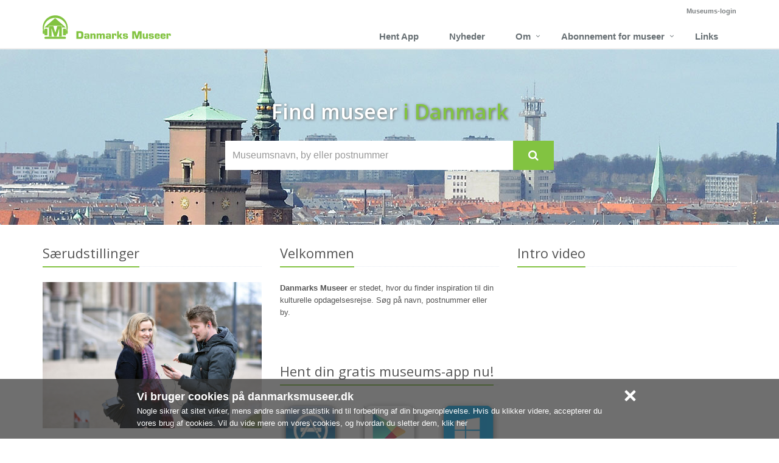

--- FILE ---
content_type: text/html; charset=utf-8
request_url: https://danmarksmuseer.dk/
body_size: 30546
content:
<!DOCTYPE html>
<html lang="da" dir="ltr" class="no-js">
<head>

<meta charset="utf-8">
<!-- 
	Danish Museums by Nexus kommunikation A/S www.nexus.dk

	This website is powered by TYPO3 - inspiring people to share!
	TYPO3 is a free open source Content Management Framework initially created by Kasper Skaarhoj and licensed under GNU/GPL.
	TYPO3 is copyright 1998-2016 of Kasper Skaarhoj. Extensions are copyright of their respective owners.
	Information and contribution at https://typo3.org/
-->


<link rel="shortcut icon" href="/fileadmin/unify_template/Resources/Public/Icons/favicon.ico" type="image/x-icon">
<title>Danmarks Museer</title>
<meta name="generator" content="TYPO3 CMS">
<meta name="viewport" content="width=device-width, initial-scale=1">
<meta name="robots" content="index,follow">
<meta name="google" content="notranslate">
<meta name="apple-mobile-web-app-capable" content="no">
<meta name="description" content="Hent gratis app til smartphones, og hav din egen lydguide med næste gang du skal på museum.
App'en Danmarks Museer er udviklet til iPhone, Android og Windows Phone">
<meta name="author" content="Danmarks Museer">
<meta name="keywords" content="Danish museums, Danmaks museer, lydguide, App, iPhone, Android, Windows Phone">
<meta http-equiv="X-UA-Compatible" content="IE=edge">
<meta property="og:description" content="Hent gratis app til smartphones, og hav din egen lydguide med næste gang du skal på museum.
App'en Danmarks Museer er udviklet til iPhone, Android og Windows Phone">
<meta property="og:title" content="Danmarks Museer">


<link rel="stylesheet" type="text/css" href="/typo3temp/Assets/37ada6cafb.css?1484571814" media="all">
<link rel="stylesheet" type="text/css" href="/typo3temp/Assets/f35f4438f6.css?1451999517" media="all">
<link rel="stylesheet" type="text/css" href="/typo3temp/bootstrappackage/lessphp_460522d566ec1dafb86cc75b1f8198e067d26276.css?1451999521" media="all">
<link rel="stylesheet" type="text/css" href="/fileadmin/unify_template/assets/plugins/bootstrap/css/bootstrap.min.css?1447331888" media="all">
<link rel="stylesheet" type="text/css" href="/fileadmin/unify_template/assets/css/style.css?1447331885" media="all">
<link rel="stylesheet" type="text/css" href="/fileadmin/unify_template/assets/css/headers/header-default.css?1447331885" media="all">
<link rel="stylesheet" type="text/css" href="/fileadmin/unify_template/assets/css/footers/footer-v1.css?1447331885" media="all">
<link rel="stylesheet" type="text/css" href="/fileadmin/unify_template/assets/css/pages/page_search.css?1447331885" media="all">
<link rel="stylesheet" type="text/css" href="/fileadmin/unify_template/assets/plugins/animate.css?1447331886" media="all">
<link rel="stylesheet" type="text/css" href="/fileadmin/unify_template/assets/plugins/line-icons/line-icons.css?1447331887" media="all">
<link rel="stylesheet" type="text/css" href="/fileadmin/unify_template/assets/plugins/font-awesome/css/font-awesome.min.css?1447331889" media="all">
<link rel="stylesheet" type="text/css" href="/fileadmin/unify_template/assets/plugins/parallax-slider/css/parallax-slider.css?1447331888" media="all">
<link rel="stylesheet" type="text/css" href="/fileadmin/unify_template/assets/plugins/owl-carousel/owl-carousel/owl.carousel.css?1447331886" media="all">
<link rel="stylesheet" type="text/css" href="/fileadmin/unify_template/assets/css/custom.css?1484224073" media="all">
<link rel="stylesheet" type="text/css" href="/fileadmin/unify_template/assets/css/custom_temp.css?1451378731" media="all">
<link rel="stylesheet" type="text/css" href="/fileadmin/dkmuseer_template/extensions/dycon_dkmuseer/css/jquery-ui-timepicker-addon.css?1445431862" media="all">
<link rel="stylesheet" type="text/css" href="/fileadmin/dkmuseer_template/extensions/dycon_dkmuseer/chosen_v1.6.2/chosen.css?1470264092" media="all">
<link rel="stylesheet" type="text/css" href="/fileadmin/dkmuseer_template/extensions/dycon_dkmuseer/bootstrap-chosen-master/bootstrap-chosen.css?1444458570" media="all">


<script src="/fileadmin/unify_template/Resources/Public/JavaScript/Libs/modernizr-2.8.3.min.js?1447331890" type="text/javascript"></script>
<script src="/fileadmin/unify_template/Resources/Public/JavaScript/Libs/windowsphone-viewportfix.min.js?1447331890" type="text/javascript"></script>
<script src="/typo3temp/Assets/bd4d1f63e4.js?1462879901" type="text/javascript"></script>


<!-- Apple Touch icons -->
  <link rel="apple-touch-icon" sizes="57x57" href="/fileadmin/unify_template/Resources/Public/Icons/apple-touch-icon-57x57.png" />
  <link rel="apple-touch-icon" sizes="72x72" href="/fileadmin/unify_template/Resources/Public/Icons/apple-touch-icon-72x72.png" />
  <link rel="apple-touch-icon" sizes="76x76" href="/fileadmin/unify_template/Resources/Public/Icons/apple-touch-icon-76x76.png" />
  <link rel="apple-touch-icon" sizes="114x114" href="/fileadmin/unify_template/Resources/Public/Icons/apple-touch-icon-114x114.png" />
  <link rel="apple-touch-icon" sizes="120x120" href="/fileadmin/unify_template/Resources/Public/Icons/apple-touch-icon-120x120.png" />
  <link rel="apple-touch-icon" sizes="144x144" href="/fileadmin/unify_template/Resources/Public/Icons/apple-touch-icon-144x144.png" />
  <link rel="apple-touch-icon" sizes="152x152" href="/fileadmin/unify_template/Resources/Public/Icons/apple-touch-icon-152x152.png" />
  <link rel="apple-touch-icon" sizes="180x180" href="/fileadmin/unify_template/Resources/Public/Icons/apple-touch-icon-180x180.png" />

<!-- Unify - Web Fonts -->
<link rel='stylesheet' type='text/css' href='//fonts.googleapis.com/css?family=Open+Sans:400,300,600&amp;subset=cyrillic,latin'>

	<script type="text/javascript" src="https://ajax.googleapis.com/ajax/libs/jquery/1.6/jquery.min.js"></script>
	<script type="text/javascript" src="https://ajax.googleapis.com/ajax/libs/jqueryui/1.8/jquery-ui.min.js"></script>
	<link rel="stylesheet" href="https://ajax.googleapis.com/ajax/libs/jqueryui/1.8/themes/base/jquery-ui.css" type="text/css" media="all" />
	<link rel="stylesheet" href="https://static.jquery.com/ui/css/demo-docs-theme/ui.theme.css" type="text/css" media="all" />
</head>
<body>

<div class="body-bg">
    <a class="sr-only sr-only-focusable" href="#content">
        Gå til hoved-indhold
    </a>
    
  
    <!--=== Header ===-->
<div class="header">
	<div class="container">
		<!-- Logo -->      

		<a class="logo" href="/index.php?id=1">  
		
			<img src="/fileadmin/dkmuseer_template/img/logo.svg" alt=" logo" height="39" width="211">
		</a>
	
<!-- End Logo -->
		<!-- Topbar -->
		<div class="topbar hidden-xs">
			<ul class="loginbar pull-right">                    
				             
				<li><a href="/index.php?id=13&amp;no_cache=1" class="museums-login-link">Museums-login</a></li>
			</ul>
		</div>
		<!-- End Topbar -->

		<!-- Toggle get grouped for better mobile display -->
		<button type="button" class="navbar-toggle" data-toggle="collapse" data-target=".navbar-responsive-collapse">
			<span class="sr-only">Toggle navigation</span>
			<span class="fa fa-bars"></span>
		</button>
		<!-- End Toggle -->  
       
	</div><!--/end container-->
	<!-- Collect the nav links, forms, and other content for toggling -->
	<div class="collapse navbar-collapse mega-menu navbar-responsive-collapse">
		<div class="container">
		<!-- Fra oprindelig: nav class="navbar-collapse collapse" role="navigation"-->
		<ul class="nav navbar-nav"><li><a href="/index.php?id=87" title="Hent App">Hent App<!--span class="bar"></span--></a></li><li><a href="/index.php?id=89" title="Nyheder">Nyheder<!--span class="bar"></span--></a></li><li class="dropdown"><a href="javascript:void(0);" class="dropdown-toggle" data-toggle="dropdown">Om<!--span class="bar"></span--></a><ul class="dropdown-menu"><li><a href="/index.php?id=22" title="Om Danmarks Museer">Om Danmarks Museer<!--span class="bar"></span--></a></li><li><a href="/index.php?id=19" title="Find Museum">Find Museum<!--span class="bar"></span--></a></li><li><a href="/index.php?id=23" title="Se video">Se video<!--span class="bar"></span--></a></li><li><a href="/index.php?id=25" title="OSS / FAQ">OSS / FAQ<!--span class="bar"></span--></a></li><li><a href="/index.php?id=26" title="Support (vedr app)">Support<!--span class="bar"></span--></a></li><li><a href="/index.php?id=27" title="Kontakt Danmarks Museer">Kontakt Danmarks Museer<!--span class="bar"></span--></a></li></ul></li><li class="dropdown"><a href="javascript:void(0);" class="dropdown-toggle" data-toggle="dropdown">Abonnement for museer<!--span class="bar"></span--></a><ul class="dropdown-menu"><li><a href="/index.php?id=38" title="Kurser">Kurser<!--span class="bar"></span--></a></li><li><a href="/index.php?id=33" title="Abonnement for museer">Abonnement for museer<!--span class="bar"></span--></a></li><li><a href="/index.php?id=34" title="Gode grunde">Gode grunde<!--span class="bar"></span--></a></li><li><a href="/index.php?id=13&amp;no_cache=1" title="Kundelogin">Login for museer<!--span class="bar"></span--></a></li><li><a href="/index.php?id=39" title="PR-materialer">PR-materialer<!--span class="bar"></span--></a></li></ul></li><li><a href="/index.php?id=88" title="Links">Links<!--span class="bar"></span--></a></li></ul>
		<!--/nav-->
		</div><!--/end container-->
	</div><!--/navbar-collapse-->
</div>

      
    
    <div id="content" class="main-section">
    <!--TYPO3SEARCH_begin-->



<!--=== Search Block === -->
    <div class="search-block parallaxBg">
        <div class="container">
            <div class="col-md-6 col-md-offset-3">
			
                <h1 class="searchtitle">Find museer <span class="color-green">i Danmark</span></h1>
				<!-- http://danmarksmuseer.nexusweb.dk/om/find-museeum/? -->
				<form enctype="multipart/form-data" name="museums" action="index.php?id=19&tx_nxmuseumsearch_search%5Baction%5D=list&amp;tx_nxmuseumsearch_search%5Bcontroller%5D=Search" method="post">
					<div>
						<input type="hidden" name="tx_nxmuseumsearch_search[__referrer][@extension]" value="NxMuseumSearch">
						<input type="hidden" name="tx_nxmuseumsearch_search[__referrer][@vendor]" value="TYPO3">
						<input type="hidden" name="tx_nxmuseumsearch_search[__referrer][@controller]" value="Search">
						<input type="hidden" name="tx_nxmuseumsearch_search[__referrer][@action]" value="list">
						<input type="hidden" name="tx_nxmuseumsearch_search[__referrer][arguments]" value="YTowOnt9aebaab2e3303a680894a69a04b231ce8b8eaed6b">
						<input type="hidden" name="tx_nxmuseumsearch_search[__trustedProperties]" value="a:1:{s:7:&quot;museums&quot;;a:2:{s:5:&quot;title&quot;;i:1;s:12:&quot;searchstring&quot;;i:1;}}cc6b2dc5a2e7dcd30389e1191b856c9764e994fa">
					</div>	
				
				
					<div class="input-group">
						<input name="tx_nxmuseumsearch_search[museums][searchstring]" type="text" class="form-control" placeholder="Museumsnavn, by eller postnummer">
						<span class="input-group-btn">
							<button class="btn-u btn-u-lg" type="submit"><i class="fa fa-search"></i></button>
						</span>
					</div>
				</form>
				
				
				
				

            </div>
        </div>
    </div><!--/container-->
<!--=== End Search Block ===-->



<section id="p1" class="page-1 pagelevel-0 language-0 backendlayout-pagets__museum_forside layout-0">
    

    
    <div class="container midterste-row">
        <div class="row">
            <div class="col-sm-4">
                <div id="c224"><div class="headline"><h2 class="first-headline">Særudstillinger</h2></div><div class="image-center image-above"><div class="image-wrap"><div class="image-center-outer"><div class="image-center-inner"><figure class="image">                <img src="/typo3conf/ext/bootstrap_package/Resources/Public/Images/blank.gif"  class="lazyload" data-src="/fileadmin/_processed_/8/d/csm_soeg_08ba5e5d45.jpg" data-bigger="/fileadmin/_processed_/8/d/csm_soeg_e6727b9ae2.jpg" data-large="/fileadmin/_processed_/8/d/csm_soeg_b15f2e2959.jpg" data-medium="/fileadmin/_processed_/8/d/csm_soeg_d2375d3f23.jpg" data-small="/fileadmin/_processed_/8/d/csm_soeg_dd2d28f76f.jpg" alt="">
                <noscript>
                    <img src="/fileadmin/_processed_/8/d/csm_soeg_08ba5e5d45.jpg" alt=""/>
                </noscript></figure></div></div></div><div class="text"><p>De danske museer byder på masser af spændende udstillinger og aktiviteter. Find et museum i søgefeltet oven for. </p></div></div></div>
            </div>
            <div class="col-sm-4">
                <div id="c56"><div class="headline"><h2 class="first-headline">Velkommen </h2></div><p><strong>Danmarks Museer </strong>er stedet, hvor du finder inspiration til din kulturelle opdagelsesrejse.&nbsp;Søg på navn, postnummer eller by.</p>
<p>&nbsp;</p>
<p>&nbsp;</p></div><div id="c165"><div class="headline"><h2>Hent din gratis museums-app nu!</h2></div><div class="image-center image-above"><div class="image-wrap"><div class="image-center-outer"><div class="image-center-inner"><div class="image-row"><div class="image-column col-md-4 col-sm-4 col-xs-4"><figure class="image"><a href="https://itunes.apple.com/dk/app/danmarks-museer/id722179610?l=da&amp;mt=8" target="_blank" title="Hent app til iPhone">                <img src="/typo3conf/ext/bootstrap_package/Resources/Public/Images/blank.gif"  class="lazyload" data-src="/fileadmin/user_upload/app-store.png" data-bigger="/fileadmin/user_upload/app-store.png" data-large="/fileadmin/user_upload/app-store.png" data-medium="/fileadmin/user_upload/app-store.png" data-small="/fileadmin/user_upload/app-store.png" alt="">
                <noscript>
                    <img src="/fileadmin/user_upload/app-store.png" alt=""/>
                </noscript></a></figure></div>
<div class="image-column col-md-4 col-sm-4 col-xs-4"><figure class="image"><a href="https://play.google.com/store/apps/details?id=dk.nexus.danmarksmuseer" target="_blank" title="Hent app til Android">                <img src="/typo3conf/ext/bootstrap_package/Resources/Public/Images/blank.gif"  class="lazyload" data-src="/fileadmin/user_upload/google-play.png" data-bigger="/fileadmin/user_upload/google-play.png" data-large="/fileadmin/user_upload/google-play.png" data-medium="/fileadmin/user_upload/google-play.png" data-small="/fileadmin/user_upload/google-play.png" alt="">
                <noscript>
                    <img src="/fileadmin/user_upload/google-play.png" alt=""/>
                </noscript></a></figure></div>
<div class="image-column col-md-4 col-sm-4 col-xs-4"><figure class="image"><a href="https://www.microsoft.com/en-us/store/apps/danmarks-museer/9nblgggzj9vf" target="_blank" title="Hent app til Windows Phone">                <img src="/typo3conf/ext/bootstrap_package/Resources/Public/Images/blank.gif"  class="lazyload" data-src="/fileadmin/user_upload/windows-market.png" data-bigger="/fileadmin/user_upload/windows-market.png" data-large="/fileadmin/user_upload/windows-market.png" data-medium="/fileadmin/user_upload/windows-market.png" data-small="/fileadmin/user_upload/windows-market.png" alt="">
                <noscript>
                    <img src="/fileadmin/user_upload/windows-market.png" alt=""/>
                </noscript></a></figure></div></div></div></div></div></div></div>
            </div>
            <div class="col-sm-4">
                <div id="c98" class="csc-space-after-26"><div class="headline"><h2 class="first-headline">Intro video</h2></div></div><div id="c97" class="csc-space-after-20">


    
        
                <div class="embed-responsive embed-responsive-16by9">
                    
                    <iframe class="embed-responsive-item" src="https://www.youtube.com/embed/MCene44zrO8" frameborder="0" allowfullscreen></iframe>
                
                </div>
            
    


</div>
            </div>
        </div>
    </div>
    <div class="container">
        
    </div>
	<div class="container nedre-row">
			<div class="row">
				<div class="col-md-4">
					<div id="c89" class="csc-space-before-30"><div class="texticon texticon-left"><div class="texticon-content"><div class="headline"><h2 class="first-headline">Lydguide til museer</h2></div></div></div></div><div id="c146"><div class="image-center image-above"><div class="image-wrap"><div class="image-center-outer"><div class="image-center-inner"><figure class="image"><a href="/index.php?id=87" title="Hent App'en Danmarks Museer">                <img src="/typo3conf/ext/bootstrap_package/Resources/Public/Images/blank.gif"  class="lazyload" data-src="/fileadmin/_processed_/csm_hent-app-skyline_b120592432.png" data-bigger="/fileadmin/_processed_/csm_hent-app-skyline_b37bb3696e.png" data-large="/fileadmin/_processed_/csm_hent-app-skyline_7821e375e5.png" data-medium="/fileadmin/_processed_/csm_hent-app-skyline_54ebf1a1e7.png" data-small="/fileadmin/_processed_/csm_hent-app-skyline_d7b4fca906.png" alt="Hent App'en Danmarks Museer">
                <noscript>
                    <img src="/fileadmin/_processed_/csm_hent-app-skyline_b120592432.png" alt="Hent App'en Danmarks Museer"/>
                </noscript></a></figure></div></div></div></div></div>
				</div>
				<div class="col-md-4">
					
				</div>
				<div class="col-md-4">
					<div id="c88" class="csc-space-before-30 csc-space-after-27"><div class="headline"><h2 class="first-headline">Følg os på facebook</h2></div></div><div id="c136"><div id="fb-root"></div>
<script>(function(d, s, id) {
  var js, fjs = d.getElementsByTagName(s)[0];
  if (d.getElementById(id)) return;
  js = d.createElement(s); js.id = id;
  js.src = "//connect.facebook.net/da_DK/sdk.js#xfbml=1&version=v2.5&appId=748070978545099";
  fjs.parentNode.insertBefore(js, fjs);
}(document, 'script', 'facebook-jssdk'));
</script>

<div class="fb-page" data-href="https://www.facebook.com/danmarksmuseer/748070978545099" data-tabs="" data-small-header="false" data-adapt-container-width="true" data-hide-cover="false" data-show-facepile="true">
  <div class="fb-xfbml-parse-ignore">
    <blockquote cite="https://www.facebook.com/facebook">
      <a href="https://www.facebook.com/facebook">Facebook</a>
    </blockquote>
  </div>
</div></div>
				</div>
			</div>
	</div>


</section>



    <!--TYPO3SEARCH_end-->
    </div>

    



    <!--=== Footer Version 1 ===-->
    <div class="footer-v1">
        <div class="footer">
            <div class="container">
                <div class="row">
                    <!-- About -->
                    <div class="col-md-4 md-margin-bottom-40">
                        <a id="c28"></a><div class="image-center image-above"><div class="image-wrap"><div class="image-center-outer"><div class="image-center-inner"><figure class="image"><a href="/index.php?id=1" title="Danmarks Museer">                <img src="/typo3conf/ext/bootstrap_package/Resources/Public/Images/blank.gif"  class="lazyload" data-src="/fileadmin/dkmuseer_template/img/logo03.png" data-bigger="/fileadmin/dkmuseer_template/img/logo03.png" data-large="/fileadmin/dkmuseer_template/img/logo03.png" data-medium="/fileadmin/dkmuseer_template/img/logo03.png" data-small="/fileadmin/dkmuseer_template/img/logo03.png" alt="">
                <noscript>
                    <img src="/fileadmin/dkmuseer_template/img/logo03.png" alt=""/>
                </noscript></a></figure></div></div></div><div class="text"><p>For besøgende er Danmarks Museer en gratis service og et effektivt redskab til at finde spændende udstillinger på landets museer.</p>
<p>For museerne er Danmarks Museer en unik mulighed for at nå de besøgende med budskaber via søgeside og app til smartphones.</p></div></div>
                    </div><!--/col-md-4-->
                    <!-- End About -->
					
					

                     <!-- Address -->
                    <div class="col-md-4 md-margin-bottom-40">
                        <div id="c16"><div class="headline"><h2 class="first-headline">Nyttige links</h2></div><p><a href="/index.php?id=87">Hent App'en her</a></p>
<p><a href="/index.php?id=27">Kontakt os</a></p>
<p><a href="/index.php?id=26">Support</a></p></div>
                    </div><!--/col-md-4-->
                    <!-- End Address -->

                    <!-- Address -->
                    <div class="col-md-4 map-img md-margin-bottom-40">
                        <div id="c6"><div class="headline"><h2 class="first-headline">Adresse</h2></div><p>Danmarks Museer<br />Søndre Strandvej 133<br />2791 Dragør<br />Telefon: 40 11 59 05 <br />Email:<a href="javascript:linkTo_UnCryptMailto('jxfiql7hlkqxhqXaxkjxohpjrpbbo+ah');" title="Skriv til Danmarks Museer">&nbsp;kontakt(at)danmarksmuseer.dk</a></p></div>
                    </div><!--/col-md-4-->
                    <!-- End Address -->
                </div>
            </div>
        </div><!--/footer-->

        <div class="copyright">
            <div class="container">
                <div class="row">
                    <div class="col-md-6">
                        <p>
							2016 &copy; All Rights Reserved <a target="_blank" class="tooltips" data-toggle="tooltip" data-placement="top" title="Gå til hjemmesiden" data-original-title="www.nexus.dk" href="http://www.nexus.dk/"> Nexus Kommunikation A/S</a>
                            <!--2015 &copy; All Rights Reserved.
                           <a href="#">Privacy Policy</a> | <a href="#">Terms of Service</a-->
                        </p>
                    </div>

                    <!-- Social Links -->
                    <div class="col-md-6">
                        <ul class="footer-socials list-inline">
                            <li>
								<a href="https://www.facebook.com/danmarksmuseer/?fref=ts" target="_blank" class="tooltips" data-toggle="tooltip" data-placement="top" title="Følg Danmarks Museer på Facebook" data-original-title="Facebook"><i class="fa fa-facebook"></i></a>&nbsp;Danmarks Museer på Facebook
                                
                            </li>
                            <!--li>
                                <a href="#" class="tooltips" data-toggle="tooltip" data-placement="top" title="" data-original-title="Skype">
                                    <i class="fa fa-skype"></i>
                                </a>
                            </li>
                            <li>
                                <a href="#" class="tooltips" data-toggle="tooltip" data-placement="top" title="" data-original-title="Google Plus">
                                    <i class="fa fa-google-plus"></i>
                                </a>
                            </li>
                            <li>
                                <a href="#" class="tooltips" data-toggle="tooltip" data-placement="top" title="" data-original-title="Linkedin">
                                    <i class="fa fa-linkedin"></i>
                                </a>
                            </li>
                            <li>
                                <a href="#" class="tooltips" data-toggle="tooltip" data-placement="top" title="" data-original-title="Pinterest">
                                    <i class="fa fa-pinterest"></i>
                                </a>
                            </li>
                            <li>
                                <a href="#" class="tooltips" data-toggle="tooltip" data-placement="top" title="" data-original-title="Twitter">
                                    <i class="fa fa-twitter"></i>
                                </a>
                            </li>
                            <li>
                                <a href="#" class="tooltips" data-toggle="tooltip" data-placement="top" title="" data-original-title="Dribbble">
                                    <i class="fa fa-dribbble"></i>
                                </a>
                            </li-->
                        </ul>
                    </div>
                    <!-- End Social Links -->
                </div>
            </div>
        </div><!--/copyright-->
    </div>
    <!--=== End Footer Version 1 ===-->
</div>
<div class="modal fade left " id="popup-container" tabindex="-1" role="dialog" aria-labelledby="gridSystemModalLabel" aria-hidden="true">
	<div class="modal-dialog modal-sm">
		<div class="modal-content nx-campaign">
			<div class="modal-header">
				<button aria-hidden="true" data-dismiss="modal" class="close" type="button">×</button>
				<h1 id="gridSystemModalLabel" class="modal-title">Få mere ud af dit museumsbesøg!</h1>
				<strong>Hent den gratis app Danmarksmuseer og få vist:</strong>
			</div>
			<div class="modal-body">
				<div class="row">
				  <div class="col-xs-9 col-xs-offset-3 nx-list">
					<ul>
						<li>særudstillinger i nærheden af dig</li>
						<li>lydguide på udvalgte museer</li>
						<li>fotos og beskrivelser</li>
						<li>kørselsvejledning og meget andet</li>
					</ul>
				  </div>
				</div>					
				<div class="row">
					<div class="col-xs-3 col-xs-offset-3">
						<a href="https://search.itunes.apple.com/WebObjects/MZContentLink.woa/wa/link?path=apps%2fdanmarksmuseer" target="_blank" title="Hent app til iPhone">                
							<img src="/fileadmin/dkmuseer_template/img/app-store50.png">
						</a>
					</div>
					<div class="col-xs-3">
						<a href="https://play.google.com/store/apps/details?id=dk.nexus.danmarksmuseer" target="_blank" title="Hent app til Android">                
							<img src="/fileadmin/dkmuseer_template/img/google-play50.png">
						</a>
					</div>
				  
					<div class="col-xs-3"> 
						<a href="https://www.microsoft.com/en-us/store/apps/danmarks-museer/9nblgggzj9vf" target="_blank" title="Hent app til Windows Phone">
							<img src="/fileadmin/dkmuseer_template/img/windows-market50.png">
						</a>
					</div>
				</div>
			</div>
		</div>
	</div>
</div> 
<div id="cookieConsent" style="opacity: 1; bottom: 0px; display: none;">
  <div class="content"><div class="header">Vi bruger cookies på danmarksmuseer.dk</div>
       <p>Nogle sikrer at sitet virker, mens andre samler statistik ind til forbedring af din brugeroplevelse. Hvis du klikker videre, accepterer du vores brug af cookies. <a href="https://danmarksmuseer.dk/index.php?id=91">Vil du vide mere om vores cookies, og hvordan du sletter dem, klik her</a></p>
        <div id="closeCookieConsentBox"></div>
    </div>
</div>
<script src="/fileadmin/unify_template/Resources/Public/JavaScript/Libs/jquery.min.js?1447331890" type="text/javascript"></script>
<script src="/fileadmin/unify_template/Resources/Public/JavaScript/Libs/bootstrap.min.js?1447331890" type="text/javascript"></script>
<script src="/fileadmin/unify_template/Resources/Public/JavaScript/Libs/jquery.responsiveimages.min.js?1447331890" type="text/javascript"></script>
<script src="/fileadmin/unify_template/Resources/Public/JavaScript/Libs/hammer.min.js?1447331890" type="text/javascript"></script>
<script src="/fileadmin/unify_template/Resources/Public/JavaScript/Libs/bootstrap.swipe.min.js?1447331890" type="text/javascript"></script>
<script src="/fileadmin/unify_template/Resources/Public/JavaScript/Libs/bootstrap.lightbox.min.js?1447331890" type="text/javascript"></script>
<script src="/fileadmin/unify_template/Resources/Public/JavaScript/Libs/bootstrap.navbartoggle.min.js?1447331890" type="text/javascript"></script>
<!--[if IE 8 ]><script src="/fileadmin/unify_template/Resources/Public/JavaScript/Libs/selectivizr.min.js?1447331890" type="text/javascript"></script><![endif]-->
<!--[if IE 8 ]><script src="/fileadmin/unify_template/Resources/Public/JavaScript/Libs/respond.min.js?1447331890" type="text/javascript"></script><![endif]-->
<script src="/fileadmin/unify_template/assets/plugins/jquery/jquery-migrate.min.js?1447331886" type="text/javascript"></script>
<script src="/fileadmin/unify_template/assets/plugins/back-to-top.js?1447331888" type="text/javascript"></script>
<script src="/fileadmin/unify_template/assets/plugins/smoothScroll.js?1447331888" type="text/javascript"></script>
<script src="/fileadmin/unify_template/assets/plugins/parallax-slider/js/jquery.cslider.js?1447331888" type="text/javascript"></script>
<script src="/fileadmin/unify_template/assets/plugins/owl-carousel/owl-carousel/owl.carousel.js?1447331886" type="text/javascript"></script>
<script src="/fileadmin/unify_template/assets/js/custom.js?1447331885" type="text/javascript"></script>
<script src="/fileadmin/unify_template/assets/js/app.js?1447331885" type="text/javascript"></script>
<script src="/fileadmin/unify_template/assets/js/plugins/owl-carousel.js?1447331885" type="text/javascript"></script>
<script src="/fileadmin/unify_template/assets/js/plugins/style-switcher.js?1447331885" type="text/javascript"></script>
<script src="/fileadmin/unify_template/assets/js/plugins/parallax-slider.js?1447331885" type="text/javascript"></script>
<script src="/fileadmin/unify_template/assets/js/plugins/owl-recent-works.js?1450275276" type="text/javascript"></script>
<script src="/fileadmin/dkmuseer_template/extensions/dycon_dkmuseer/js/jqueryui/1.8/jquery-ui.min.js?1447930313" type="text/javascript"></script>
<script src="/fileadmin/dkmuseer_template/extensions/dycon_dkmuseer/js/datepicker-da.js?1447854366" type="text/javascript"></script>
<script src="/fileadmin/dkmuseer_template/extensions/dycon_dkmuseer/js/jquery-ui-timepicker-addon.js?1445431824" type="text/javascript"></script>
<script src="/fileadmin/dkmuseer_template/extensions/dycon_dkmuseer/js/topicChecks.js?1447925214" type="text/javascript"></script>
<script src="/fileadmin/dkmuseer_template/extensions/dycon_dkmuseer/js/open-close.js?1454929252" type="text/javascript"></script>
<script src="/fileadmin/dkmuseer_template/extensions/dycon_dkmuseer/chosen_v1.6.2/chosen.jquery.js?1470264092" type="text/javascript"></script>
<script src="/fileadmin/dkmuseer_template/js/cookieconsent.js?1464272495" type="text/javascript"></script>
<script src="/fileadmin/dkmuseer_template/js/nexuscookieconsent.js?1461666840" type="text/javascript"></script>
<script src="/fileadmin/dkmuseer_template/js/jquery-cookie/jquery.cookie.js?1461669313" type="text/javascript"></script>
<script src="/fileadmin/dkmuseer_template/js/campaign-popup.js?1464272467" type="text/javascript"></script>
<script src="/fileadmin/dkmuseer_template/js/init_brugerpos.js?1485165425" type="text/javascript"></script>
<script src="/typo3temp/Assets/a18189cd28.js?1463034282" type="text/javascript"></script>


</body>
</html>

--- FILE ---
content_type: text/css; charset=utf-8
request_url: https://danmarksmuseer.dk/typo3temp/Assets/37ada6cafb.css?1484571814
body_size: 199
content:
/* specific page styles for extension "tx_cssstyledcontent" */
	.csc-textpic-intext-right-nowrap .csc-textpic-text { margin-right: 580px; }
	.csc-textpic-intext-left-nowrap .csc-textpic-text { margin-left: 580px; }
	.csc-space-after-26 { margin-bottom: 26px !important; }
	.csc-space-after-20 { margin-bottom: 20px !important; }
	.csc-space-before-30 { margin-top: 30px !important; }
	.csc-space-after-27 { margin-bottom: 27px !important; }

--- FILE ---
content_type: text/css; charset=utf-8
request_url: https://danmarksmuseer.dk/typo3temp/Assets/f35f4438f6.css?1451999517
body_size: 330
content:
/* default styles for extension "tx_dycondkmuseer" */
	textarea.f3-form-error {
		background-color:#FF9F9F;
		border: 1px #FF0000 solid;
	}

	input.f3-form-error {
		background-color:#FF9F9F;
		border: 1px #FF0000 solid;
	}

	.tx-dycon-dkmuseer table {
		border-collapse:separate;
		border-spacing:10px;
	}

	.tx-dycon-dkmuseer table th {
		font-weight:bold;
	}

	.tx-dycon-dkmuseer table td {
		vertical-align:top;
	}
/* default styles for extension "tx_nxmuseumevents" */
	textarea.f3-form-error {
		background-color:#FF9F9F;
		border: 1px #FF0000 solid;
	}

	input.f3-form-error {
		background-color:#FF9F9F;
		border: 1px #FF0000 solid;
	}

	.tx-nx-museum-events table {
		border-collapse:separate;
		border-spacing:10px;
	}

	.tx-nx-museum-events table th {
		font-weight:bold;
	}

	.tx-nx-museum-events table td {
		vertical-align:top;
	}

	.typo3-messages .message-error {
		color:red;
	}

	.typo3-messages .message-ok {
		color:green;
	}

/* default styles for extension "tx_felogin_pi1" */
		.tx-felogin-pi1 label {
			display: block;
		}


--- FILE ---
content_type: text/css; charset=utf-8
request_url: https://danmarksmuseer.dk/fileadmin/unify_template/assets/css/custom.css?1484224073
body_size: 5867
content:
/* Add here all your css styles (customizations) */

/* ****************************** 
	Danmarks Museer, farver osv. - BEGIN 
*  ******************************/
a {
	/* old: color: #72c02c; */
	color: #82c341;
}
.btn-u {
	background-color: #82c341;	
}
.headline h2, .headline h3, .headline h4 {    
	border-bottom: 2px solid #82c341;
}
.header .navbar-nav > li > a:hover, .header .navbar-nav > .active > a {   
	border-bottom: 2px solid #82c341;
}
.breadcrumb li.active, .breadcrumb li a:hover {
    color: #82c341;
}
.color-green {
    color: #82c341;
}	
.owl-btn:hover {
	background-color: #82c341;	
}
#topcontrol:hover {	
	background-color: #82c341;
}
.header .topbar ul.loginbar > li > a.museums-login-link:hover {
    color: #82c341;   
	/*border-bottom: 1px solid #82c341;*/
}
.header .navbar-nav > li > a {
    text-transform: none;
	font-weight: bold;
}
.header .topbar ul.loginbar > li > a, 
.header .topbar ul.loginbar > li > a:hover {
	text-transform: none;
	font-weight: bold;
}
.search-block h1 {
	font-weight: bold;
	text-transform: none;	
}
.search-block h1.searchtitle {
	text-shadow: 1px 1px 4px #666;
	/*text-shadow: 1px 1px 4px #333;*/
}

.owl-work-v1 .item a span, .owl-work-v1 .item a:hover span {border-bottom: 0px solid #fff;}

/* ****************************** 
	Danmarks Museer, farver - END 
*  ******************************/

.navbar-header.navbar-header-main {
  background-color: pink;
}
.search-block {    
    padding: 80px 0;
    text-align: center;
    position: relative;
    margin-bottom: 20px;
    background: url(../../../user_upload/billeder/Folketing_og_domkirke.jpg) 50% 0 no-repeat;
}
.search-block:before{  background:transparent;}

.header .logo img {
    margin: 25px 0 15px 0;
}

/* ******************************
  Find museum - BEGIN
*  ******************************/
.nx_museum_search.search-block {
	  background: none; 
	  background-color:#fff;
	  padding: 0;
	  border: 0px solid #eee
}
.nx_museum_search .form-control {
	border: 1px solid #eee;
}
.nx_museum_search .museumfind_image {
	border: 0px solid #ccc;
	text-align:right;
	padding: 0 7px 0 0; 
	margin-right: 0px;
}
.nx_museum_search.row.nx_resultrow {
	/*border: 0px solid #ccc;*/
	/* Jan 2016-02-22: border: 0px solid #eee; */
	border: 0px solid #E7E7E7; 
	border-bottom-width: 1px;
	padding-bottom: 10px;
	margin: 0;
}
.nx_museum_search .btn.btn-default.hjemmeside,
.nx_museum_search .btn.btn-default.kort {
	width: 120px;
	margin-bottom: 5px;
}
.nx_museum_search .btn.btn-default.kort {
	width: 120px;
	margin-bottom: 0px;
}
/* ******************************
  Find museum - END
*  ******************************/

.warning-text {
  color: #8a6d3b;
}
.panel-footer,
.panel-default>.panel-heading {
  font-size: 16px;
  /*font-weight: bold;*/
  color: #555 !important;
}
.tx-dycon-dkmuseer .panel-default>.panel-heading .glyphicon {
  margin-right: 15px;
}
.panel-footer .control-label {
  font-size: 13px;
  padding-top: 7px;
}
.dkmuseer-form .headline {
  /*background-color: yellow;*/
  border-bottom: 0;
  margin: 5px 0 10px 0;
}
.panel-heading.headline h1,
.panel-heading .headline h2,
.panel-heading .headline h3,
.panel-heading .headline h4,
.dkmuseer-form .headline h1,
.dkmuseer-form .headline h2,
.dkmuseer-form .headline h3,
.dkmuseer-form .headline h4 {
  border-bottom: 0;
    line-height: 22px;
  padding: 0;
  padding: 0;
  margin: 5px 0;
}
.panel-heading.headline h1 {
  font-size: 22px;
}
.panel-heading.headline h2 {
  font-size: 18px;
}
.panel-heading.headline h3 {
  font-size: 16px;
}
.panel-heading.headline h4 {
  font-size: 14px;
}


.dkmuseer-form .headline h1 {
  font-size: 28px;
}
.dkmuseer-form .headline h2 {
  font-size: 22px;
}
.dkmuseer-form .headline h3 {
  font-size: 20px;
}
.dkmuseer-form .headline h4 {
  font-size: 18px;
}
.dkmuseer-form .headline h4 {
  font-size: 14px;
}

.panel-heading .headline {
  border: 0;
  margin: 0;
}
.dkmuseer-form hr {
  margin-bottom: 0;
}
.dkmuseer-checkbox,
.dkmuseer-forminfo {
  height: 34px;
    padding: 6px 12px;
}
.dkmuseer-checkbox {
    /*padding: 10px 8px;*/
  padding: 10px 14px;
}

/* ******************************
  Find museum - END
*  ******************************/
/*
JanL fixed problem med at h2 ikke var i et div-tag, som i unify.
Derfor er nedenstående ikke nødvendigt.
.footer-v1 h2.first-headline{
  color: #eee;
    font-size: 18px;
    font-weight: 200;

  margin: 0 0 20px 0;
  padding-bottom: 5px;
  display: inline-block;
  border-bottom: 2px solid #72c02c;
  
  line-height: 33px;


}



.footer-v1 p {
    line-height: 23px !important;
  
  margin-bottom: 20px;
    font-style: normal;
    line-height: 1.42857143;
}*/
/*
.tooltip.top .tooltip-arrow {
  bottom: 0;
  left: 50%;
  margin-left: -5px;
  border-top-color: #fff;
  border-width: 5px 5px 0;
}
.tooltip-inner {
  color: #000;
  background: #fff;
  border: 1px solid  #ccc;
}
*/
.tooltip.top .tooltip-arrow {
  bottom: 0;
  left: 50%;
  margin-left: -5px;
  /*border-top-color: #5b8d28;*/
  border-top-color: #333;
  border-width: 5px 5px 0;
}
.tooltip-inner {
  padding: 10px 5px;
  padding: 10px 5px;
  color: #fff;
  /*background: #5b8d28;*/
  background: #333;
  border: 0px solid  #ccc;
  min-width: 150px;
}




.nav .open > a, .nav .open > a:hover, .nav .open > a:focus {
    border-color:transparent;
}
.navbar-toggle {height: 40px !important; width:40px!important;}

 .btn-success, .btn-primary, .btn-danger, .btn-warning{  
    border: 0;    
    padding: 6px 16px;
    white-space: nowrap;
  border-radius: 4px
   } 
 
 
.btn, .btn-default, .btn-block,  .btn-link{ 
    padding: 6px 10px;  
    white-space: nowrap;
    border: 1px solid #ccc;
    border-radius: 4px;
  }
/*
*/


/* 
	Cookieadvarsel - BEGIN
*/
#cookieConsent {
	position: fixed;
	width: 100%;
	left: 0px;
	background: rgba(51,51,51, 0.70);
	/*opacity: 0;*/
	filter: alpha(opacity=70);
	display: none;
	z-index: 1000;
}
#cookieConsent * {
	color: white !important;
}
#cookieConsent .header {
	font-size: 18px;
	font-weight: bold;
	margin-bottom: 0;
}
#cookieConsent .content{
	max-width: 850px;
	padding: 15px 50px 15px 10px;
	margin: 0 auto;
	position: relative;
}
#cookieConsent p {
	color: lightgrey;
	font-weight: normal;
	margin-bottom: 0px !important;
}
#closeCookieConsentBox{
	position: absolute;
	top: 15px;
	right: 10px;
	cursor: pointer;
	width:32px;
	height:32px;
	background: url(../../../dkmuseer_template/img/kryds.png) no-repeat;
}
#cookieConsent .header {	
    z-index: 99;
    background: transparent;
    position: relative;
    border-bottom: solid 0px #eee;
}
/* 
	Cookieadvarsel - END
*/


/* 
	campaign popup - BEGIN
*/
.modal-content.nx-campaign {
	background: url(../../../dkmuseer_template/img/plakatdreng_mirrored_sm_2015.jpg) no-repeat;
	background-color: #fff;
    background-position: bottom left; 
	border-width: 3px;
	border-color: #82c341;
	border-radius: 10px;
	margin-right: 10px;
	max-width: 400px;
	float: right;
	/*overflow: no-scoll;*/
	top: 100px;
}
.modal-content.nx-campaign .modal-header {
	border-width: 0;
	font-weight: bold;
	padding-bottom: 0;
	margin-bottom: 0;
}
.modal-content.nx-campaign .modal-header h1 {
	margin-bottom: 0;
	font-size: 16px;
    line-height: 22px;
	font-weight: bold;
}
.modal-content.nx-campaign .modal-body {
	/*padding-left: 90px;*/
	min-height: 168px;
	
}
.modal-content.nx-campaign .nx-list {
	/*background-color: pink;*/
	
}
.modal-content.nx-campaign button {
	font-size: 32px;/**/
}
	.modal-content.nx-campaign .modal-header strong {
		font-weight: normal;
	}
/* 
	campaign popup - END
*/


/***************************/
/*  Museumsadmin - BEGIN   */
/***************************/
.dkmuseer-help {
  color: #666;
}
/*.dkmuseer-checkbox .checkbox  {
  padding:0;
  left: -15px;
}
.mycheckbox input {
 width: 60px;
}
input[type=checkbox] {
  margin:0 0 0;
  line-height:normal
}*/
.dkmuseer-checkbox input[type=checkbox],
.dkmuseer-checkbox input[type=radio] {
  margin:0;
  padding:0;
  line-height:normal;
  /*text-align: left;*/
}
/* VIRKER IKKE @media (min-width: 768px) {
    .dkmuseer-checkbox input[type="radio"], 
    .dkmuseer-checkbox  .checkbox input[type="checkbox"] {
        float: left;
        margin-right: 5px;
    background-color: yellow;
    }
}*/
.dkmuseer-formbox,
.radio-box,
.media-filebox,
.guide-filebox {
  padding: 10px;
  margin-top: 0;
  border: 1px solid #ddd;
  background-color: #fff;
}
.box-top {
  margin-bottom: 0;
  border-bottom: 0;
  padding-bottom: 1px;
}
.filebox-bottom {
  margin-top: 0;
  border-top: 0;
}
#image-section,
#sound-section,
#video-section {
  display: none;
  /*border: 1px solid #ddd;
  padding: 10px;*/
}

/*#video-section {
  display: none;
}*/

/***************************/
/*  Alerts (FormErrors)   */
/***************************/

.message-header{
font-weight: bold;
}

.alert .fa.fa-circle.fa-stack-2x  {display: none;}

.alert  .alert-message{padding-top: 10px;}

.alert p, .alert li, .alert li a, .alert label {
    color: #31708f;
}


/*********************************/
/*  - Tabs - begin               */
/*********************************/
.dkmuseer_w100.maintabs .nav-tabs>li.active>a, 
.dkmuseer_w100.maintabs .nav-tabs>li.active>a:focus, 
.dkmuseer_w100.maintabs .nav-tabs>li.active>a:hover {
    background-color: #fdfdfd;
}

.tab-pane.active{
  padding-left: 15px;
  padding-right: 15px;
  background-color: #fdfdfd;
  /* FJERN:   border-right: 2px solid #eee;
  border-bottom: 2px solid #eee;
  border-left: 2px solid #eee;*/
  margin-bottom: 20px;
  /* Jan 2016-12-13 - BEGIN */
  border-right: 1px solid #ddd;
  border-bottom: 1px solid #ddd;
  border-left: 1px solid #ddd;
  /* Jan 2016-12-13 - END */
}
/*********************************/
/*  - Tabs - end               */
/*********************************/









/*********************************/
/*  - Breadcrumbs - begin        */
/*********************************/

.dkmuseer_w100.breadcrumbs {
    /*border: 0px solid #ddd;
  border-width: 0 1px 0 1px;
    border-bottom: 1px solid #eee;*/
  margin: 0;
  padding-top: 10px;
  padding-bottom: 3px;

}

ul#breacrumbnav {
    padding: 0
}

#breacrumbnav {
  position:relative;
  float:left;
  width:100%;
  list-style:none;
  line-height:1em;
  padding: 0;
  margin: 0;
}


#breacrumbnav li {
  /*font-size: 11px;*/
    color: #333;
    font-size: 13px;
    line-height: 1.6;
  float:left;
  margin:0;
  padding:0;
  padding-right: 10px;
  list-style-type: none;
}

#breacrumbnav li .a {
    color: #777;
}
#breacrumbnav li .a:hover {
    color: #82c341;
  text-decoration: none;
}
#breacrumbnav li .here {
    color: #82c341;
}


.museumtitle-caption {
  background-color: #82c341; 
  color: #fff;
  padding: 4px 10px 3px 10px;
  text-transform: uppercase;
  font-size:14px; font-weight: bold;
  margin: 0 1px;
}
/*********************************/
/*  - Forside */
/*********************************/
.museum-img{
margin-top: 20px;
}
.upload-billede-label{
margin: 8px 0 4px 0;
font-weight: bold;
}
.gem-knap {margin-left:35px;}







/*********************************/
/*  - list - start        */
/*********************************/
/* Jan 2015-12-08 giver ikke pink baggrundsfarve på selve tooltip: .tooltips {
  background-color:pink;
}*/
.list-header {
  font-weight: bold; 
  border-bottom: 1px solid #ddd;
}
.media-row {
  /*padding-top: 5px;
  padding-bottom: 5px;*/
  padding: 2px 10px;
  background-color:pink;
  border-bottom: 4px solid #ddd;
}
.media-row {
  /* JanL 2015-12-04 - Ændrer for lydguides under locations: padding-top: 5px;
  padding-bottom: 5px;*/
  padding: 2px 0;
  margin:0;
  border-bottom: 1px solid #ddd;
}
.media-row .btn-xs {
    /*font-size: 14px;*/
    padding: 3px 6px 1px 6px;
}
.row-padding {
  padding-left: 15px;
  padding-right: 15px;
}
/*********************************/
/*  - list - end        */
/*********************************/










.tx-dycon-dkmuseer .dkmuseer_guide.panel-body, 
.tx-dycon-dkmuseer .dkmuseer_topic.panel-body {
  padding:0px !important;
  margin:0px;
}
.tx-dycon-dkmuseer .panel .dkmuseer_guide.panel-body {
  padding: 0;
}
.tx-dycon-dkmuseer .list-col,
.tx-dycon-dkmuseer .footer-col {
  margin: 0;  
}
.tx-dycon-dkmuseer .panel .media-row,
.tx-dycon-dkmuseer  .list-header,
.tx-dycon-dkmuseer  .dkmuseer_panel_footer {
  background-color: #f5f5f5;
  margin: 0;
}
.tx-dycon-dkmuseer  .dkmuseer_panel_footer {
  padding: 0;
}
.tx-dycon-dkmuseer .panel .footer {
  background-color: #f5f5f5;
  border: 0;
}
.tx-dycon-dkmuseer .form-group .alert,
.tx-dycon-dkmuseer .panel .footer .alert,
.tx-dycon-dkmuseer .panel .dkmuseer_panel_footer .alert,
.tx-dycon-dkmuseer .panel .footer .btn {
  padding: 5px 10px;
}
.tx-dycon-dkmuseer .panel .dkmuseer_panel_footer .alert {
  margin: 0;
}
.tx-dycon-dkmuseer .form-group .alert {
  margin-top: 3px;
  margin-bottom: 3px;
}

.tx-dycon-dkmuseer .dkmuseer_guide_list,
.tx-dycon-dkmuseer .dkmuseer_topic_list,
.tx-dycon-dkmuseer .dkmuseer_panel_footer {
  margin: 0; 
  border-bottom: 1px solid #ddd;
}
.tx-dycon-dkmuseer .dkmuseer_panel_footer {
  border-bottom: 0;
}
.dkmuseer_panel_footer  .control-label {
  text-align: left;
}
.tx-dycon-dkmuseer .dkmuseer_guide_list .list-col,
.tx-dycon-dkmuseer .dkmuseer_topic_list .list-col,
.tx-dycon-dkmuseer .header-col,
.tx-dycon-dkmuseer .footer-col {
  color: #555;
    padding: 5px 0px 5px 20px;    
}
.tx-dycon-dkmuseer .dkmuseer_guide_list .edit-col,
.tx-dycon-dkmuseer .dkmuseer_topic_list .edit-col {
    padding-top: 2px; 
    padding-bottom: 2px;       
}
.tx-dycon-dkmuseer .dkmuseer_guide_list .edit-col,
.tx-dycon-dkmuseer .dkmuseer_topic_list .edit-col {
    padding-top: 2px; 
    padding-bottom: 2px;   
	margin: 0;        
}
.tx-dycon-dkmuseer .dkmuseer_topic_list  .btn-xs,
.tx-dycon-dkmuseer .dkmuseer_guide_list  .btn-xs {
  padding: 3px 6px 1px 6px;
}  
/* listevisninger */
.media-row:nth-child(odd),
.tx-dycon-dkmuseer .dkmuseer_guide_list:nth-child(odd), /* compensate for extra header */
.tx-dycon-dkmuseer .dkmuseer_topic_list:nth-child(odd) {
  background-color: #fbfbfb;
}

.media-row:nth-child(even),
.tx-dycon-dkmuseer .dkmuseer_guide_list:nth-child(even), /* compensate for extra header */
.tx-dycon-dkmuseer .dkmuseer_topic_list:nth-child(even) {
  background-color: #fff;
}

.media-row:last-child,
.tx-dycon-dkmuseer .dkmuseer_guide_list:last-child,
.tx-dycon-dkmuseer .dkmuseer_topic_list:last-child .div {
  border-bottom: 0px;
}

.nx_museum_search.row.nx_resultrow:nth-child(odd),
.tx_nxmuseumevents.nxlist.nxeventrow:nth-child(odd) {
  /*Jan 2015-02-22: background-color: #f5f5f5;
  background-color: #EEEEEE;*/
  background-color: #E7E7E7;
}
.nx_museum_search.row.nx_resultrow:nth-child(even),
.tx_nxmuseumevents.nxlist.nxeventrow:nth-child(even) {
  background-color: #fff;
}

.col-sm-offset, .col-xs-offset {padding: 10px;}

.col-sm-offset i { font-size: 1.5em;} 

.add-header, .add-media {font-size: 1.2em; padding: 10px;}
.add-header { font-weight: bold;}

.dkmuseer_topic_title img {
   /* clear: both;
    float: left;
    width: 30px;
    margin-top: 15px;*/
    margin-bottom: 5px;
}

.dkmuseer_topic_title p {
    /*float: left;
    width: 250px;*/
    font-size: 1.8em;
    display: inline;
    margin-left: 20px;
    padding-top: 25px;
  font-weight: normal;
}

.dkmuseer_text_button{
  margin-top: 10px;

}
.dkmuseer_topic_title {
    margin-right: 0px;
    margin-left: 0px;  
}

.tx-dycon-dkmuseer .app-icon {
  vertical-align:-8px;
  vertical-align:-20px;
  padding: 0px;
  margin: 0 15px 0 0;
  
} 

/*.tx-dycon-dkmuseer .dkmuseer_lang_outer.well {
  background-color: #eee;
}*/
.tx-dycon-dkmuseer div.well {
  background-color: #fff;
}
.list-section.openingtimes{
margin: 15px;

}
.bottom-offset {margin-bottom: 10px;}
.top-offset {margin-top: 10px;}
.nx-upload-ny {margin-top: 5px;}
.left-right-margin{margin-left:15px; margin-right:15px;}

#eventsettings{
	margin-right: 0px ;
    margin-left: 0px ;
    padding-left: 0px;
}

.tx-dycon-dkmuseer .category-row {
	margin-top: 15px;
	margin-bottom: 15px;
}



/*********************************/
/*  - list - end        */
/*********************************/

/*Rækkefølge (sorter) */
/*********************************/
.sort_buttom {
  /*cursor: ns-resize !important;
  cursor: -webkit-zoom-grabbing !important;
  cursor: -webkit-grabbing; cursor: -moz-grabbing;*/
  cursor: -webkit-grab; cursor: -moz-grab;
}
.button-section {text-align: left;}
.button-section.right {text-align: right;}
.sort-title2,
.sort-title {
  margin-left: 10px; 
  font-size: 1.2em;
  width: auto;
  white-space: nowrap;
  overflow: hidden;
  text-overflow: ellipsis;
}
.sort-title2 {
  margin-left: 0px; 
}
.sort-icon {
  margin-top: 3px; 
  font-size: 1.2em;
}
.sort-links {
  padding-top: 2px;
}
.tx-dycon-dkmuseer .sort-flag {
  width: auto;
  margin: 0;
  margin-left: 10px; 
  padding: 0;
} 
.tx-dycon-dkmuseer .sort-flag  .dkmuseer_flag {
  margin-top: 0px; 
  vertical-align: 5px;/**/

}
.sort-links span {
  /*margin: 3px 0 0 0; */
  vertical-align: -2px;
  font-size: 1.2em;
}
a.sort-link-undergrupper{color:#72c02c; text-decoration: none;}
li.sort_buttom .sort-flag { 
	margin-bottom: -5px;
}
/* Museumskategorier - begin */
.tx-dycon-dkmuseer .categories .label {
	margin: 0 2px 3px;
	display: inline-block;
}
.tx-dycon-dkmuseer .chosen-container {
    display: inline-block;
    font-size: 14px;
    position: relative;
    vertical-align: middle;
}
.tx-dycon-dkmuseer .chosen-container-multi .chosen-choices {
    padding-left: 3px;
    padding-right: 3px;
    padding-top: 3px;
    padding-bottom: 2px;
    border-radius: 0;
    box-shadow: 10px 10px 5px #fff inset;
    -webkit-box-shadow: 10px 10px 5px #fff inset;
    height: 34px;
}
.tx-dycon-dkmuseer .chosen-container-multi .chosen-choices li.search-choice {
    color: inherit;	
    box-shadow: none;
	font-size: 12px;
    border-radius: 0px;
	background-image: none;
	border: 0;
    font-weight: 400;
    padding: 4px 7px;
	padding-right:20px;
	display: inline;
    line-height: 1;
    color: #fff;
    text-align: center;
    white-space: nowrap;
    vertical-align: baseline;
	background-color: #777;
}
.tx-dycon-dkmuseer .chosen-container-active .chosen-choices {
   	-webkit-transition: none;
    -o-transition: none;
    transition: none;
    border: 1px solid #bbb;
    -webkit-box-shadow: 0 1px 1px rgba(0, 0, 0, 0.075) inset, 0 0 1px #ccc;
    box-shadow: 0 1px 1px rgba(0, 0, 0, 0.075) inset, 0 0 1px #ccc;
    -webkit-box-shadow: 0 1px 1px rgba(0, 0, 0, 0.075) outset, 0 0 1px #ccc;
    box-shadow: 0 1px 1px rgba(0, 0, 0, 0.075) outset, 0 0 1px #ccc;
}
/* Museumskategorier - end */

/***************************/
/*  Museumsadmin - END   */
/***************************/
  
/***************************/
/*  Events - BEGIN         */
/***************************/


.tx_nxmuseumevents.nxlist.nxeventrow {
	/* Jan ændret 2016-02-22: border: 0px solid #eee;*/
	border: 0px solid  #E7E7E7;
	border-bottom-width: 1px;
	padding-bottom: 10px;
}
.tx_nxmuseumevents .row {
	padding: 0 15px 0 15px;

}
.tx_nxmuseumevents.nxlist.nxeventrow .eventheader {
	margin: 0 0px;
}
.tx_nxmuseumevents.nxeventrow h2,
.tx_nxmuseumevents.nxeventrow h3,
.tx_nxmuseumevents.nxlist.nxeventrow h3 {
	margin: 0;
	padding: 0 0 5px 0px;
}
.tx_nxmuseumevents .label.full {
	width: 100%;
	display:block;
	color: #333;
	background-color: transparent;
}
.tx_nxmuseumevents.nxlist .label.full {
	width: 100%;
	display:block;
	color: #333;
	background-color: transparent;
}
.tx_nxmuseumevents .eventimage {
	padding: 0 10px 0 0px;
}

.tx_nxmuseumevents .eventinfo {
	min-height: 100px;
}
.tx_nxmuseumevents.nxlist .eventinfo {
	min-height: 141px;
	margin-bottom: 15px;
}
.tx_nxmuseumevents .eventphoto {
	height: 140px;
	min-height: 140px;
	margin-bottom: 15px;

}
.tx_nxmuseumevents label {
	width: 60px;
}
.tx_nxmuseumevents .from-to label {
	width: 40px;
}
.tx_nxmuseumevents .from-label {
	padding-bottom: 0;
	margin-bottom: 0;
}
.tx_nxmuseumevents .museum  .btn{
	margin: 5px 0 5px 0px;
}
/*.tx_nxmuseumevents.nxlist .eventtext {
	margin: 0 0 10px 0;
	display: block;
	display: -webkit-box;
	max-width: 100%;
	height: 97px;
	margin: 0 auto;
	/ *font-size: 14px;
	line-height: 1.5;* /
	-webkit-line-clamp: 5;
	-webkit-box-orient: vertical;
	overflow: hidden;
	text-overflow: ellipsis;
}*/
.tx_nxmuseumevents .eventinfo .btn {
	margin-top:10px;
	margin-bottom:10px;
}
.tx_nxmuseumevents .contact,
.tx_nxmuseumevents .address,
.tx_nxmuseumevents .from-to {
	padding: 5px 0 5px 0px;
}
.tx_nxmuseumevents .from-to .event-date {
	font-size: 12px;
}
.tx_nxmuseumevents .contact,
.tx_nxmuseumevents .address {
	padding-top: 10px;
}
.tx_nxmuseumevents .from-to {
	padding-top: 0;
}
.tx_nxmuseumevents.row.nxsingle .eventinfo  {
	padding: 0;
	min-height: 200px;
	padding-right: 60px;
	margin-bottom: 15px;
}
.tx_nxmuseumevents.nxsingle .museum {
	padding-left: 0;
}
/* test: */
.eventlist.col-md-3.museum {
	/*background-color:pink*/
}
.eventlist.eventinfo {
	/*background-color:lightblue*/
}
.tx-nx-museum-events .owl-work-v1 .item a span {
    /*display: block;
    padding: 10px;
    border-bottom: solid 2px #eee;*/
	/*height: 120px !important;*/
	min-height: 120px !important;
}
/*.tx-nx-museum-events .owl-work-v1 .item span.make-inline {
	display: inline;
	text-decoration: none;
}*/

/* funktionalitet for bruger-lokation */

.tx-nx-museum-events .location-alert.typo3-message.message-error.alert.alert-warning {
	display: none;
}
.tx-nx-museum-events .location-alert.typo3-message.message-error.alert.alert-warning li {
	color: #8a6d3b;
}
.tx-nx-museum-events .locationsort-link {
    color: #72c02c;
}
.tx-nx-museum-events .locationsort-link:hover {
    text-decoration: underline;
	cursor: pointer;
}
.tx-nx-museum-events label.event-sort {
	width: auto;
	
}
.tx-nx-museum-events .sort-group {
	padding: 5px 0 5px 0;
	/*background-color: #e7e7e7;*/
	border: 1px dotted #e4e9f0;
	
}










/***************************/
/*  Events - END         */
/***************************/
/***************************/
/*  Flags- Begin         */
/***************************/
.tx-dycon-dkmuseer .dkmuseer_flag {width: 20px; height: 15px; margin-top: -2px;}

.tx-dycon-dkmuseer .flag,
.tx-dycon-dkmuseer .dkmuseer_targetgroup_list .flag  {
  text-align: right;
  padding: 5px 0 0 0;
}
.tx-dycon-dkmuseer .button-section .flag, 
.tx-dycon-dkmuseer .dkmuseer_targetgroup_list .flag {
  padding: 5px 15px;
}
/***************************/
/*  Flags- END         */
/***************************/

/***************************/
/* Kortvisning - BEGIN */
/***************************/
html, body, .map-canvas  {
  margin: 0;
  padding: 0;
  height: 100%;
}
/* Hide modal dialogs by default  */
.modal-dialog.modal-lg {
  display:none
}

.modal-dialog {
  width: 98%;
  /*height: 92%;*/
  padding: 0;
}

.modal-content {
  height: 100%;
  height: 99%;
}

.map-canvas {
  height:420px;
  width: 98%;
 /* margin-left:20px;
  margin-right: 20px; */
}
/***************************/
/* Kortvisning - END */
/***************************//* Add here all your css styles (customizations) */

/*
JanL fixed problem med at h2 ikke var i et div-tag, som i unify.
Derfor er nedenstående ikke nødvendigt.
.footer-v1 h2.first-headline{
  color: #eee;
    font-size: 18px;
    font-weight: 200;

  margin: 0 0 20px 0;
  padding-bottom: 5px;
  display: inline-block;
  border-bottom: 2px solid #72c02c;
  
  line-height: 33px;


}



.footer-v1 p {
    line-height: 23px !important;
  
  margin-bottom: 20px;
    font-style: normal;
    line-height: 1.42857143;
}*/

.nav .open > a, .nav .open > a:hover, .nav .open > a:focus {
    border-color:transparent;
}
.navbar-toggle {height: 40px !important; width:40px!important;}

 .btn-success, .btn-primary, .btn-danger, .btn-warning{  
    border: 0;    
    padding: 6px 16px;
    white-space: nowrap;
  border-radius: 4px
   } 
 
 /* Jan 2015-12-04: */
.btn, .btn-default, .btn-block, .btn-link { 
    padding: 6px 10px;  
    white-space: nowrap;
    border: 1px solid #ccc;
    border-radius: 4px;
  }




/***************************/
/*  Museumsadmin - END   */
/***************************/




/* ******************** *
 
	MOBILE - start 

* ********************* */
@media(max-width:991px) {
	/* Jan 2016-05-09: bedre responsiv håndtering på singlevisning, men ikke perfekt */
	.tx_nxmuseumevents.row.nxsingle .eventinfo {
		padding-right: 0;
	}
	/* Jan 2016-05-09: Dette skal håndteres bedre mht. responsivt
	.tx_nxmuseumevents .eventimage {
		padding-right: 0;
	}*/
}
@media(max-width:767px) {
	/* 
		Find museum - BEGIN
	*/
	.nx_museum_search .museumfind_image {
		border: 0px solid #ccc;
		text-align:left;
		padding: 0 7px 0 0; 
		margin: 10px 0 10px 15px;
	}
	/*
		Find museum - END
	*/
	/* 
		campaign popup - BEGIN
	*/	
	.modal-content.nx-campaign {
		top: 20px;
	}
	/* 
		campaign popup - END
	*/	
}
@media(max-width:401px) {
	/* 
		campaign popup - BEGIN
	*/		
	.modal-content.nx-campaign {
		float: none;
		top: 10px;
		max-width: none;
	}
	.modal-content.nx-campaign .modal-header h1 {
		font-size: 14px;
		line-height: 18px;
		font-weight: bold;
	}
	.modal-content.nx-campaign .modal-header strong {
		font-size: 13px;
		font-weight: normal;
	}
	.modal-content.nx-campaign .modal-body {
		padding-top: 3px;
	}
	/* 
		campaign popup - END
	*/	
}
/* ******************** *
 
	MOBILE - end 

* ********************* */

--- FILE ---
content_type: text/css; charset=utf-8
request_url: https://danmarksmuseer.dk/fileadmin/unify_template/assets/css/custom_temp.css?1451378731
body_size: 1171
content:
/***************************/
/*  Museum - telefon illustration  
/* width="233" height="485"       */
/***************************/
.place-phone-picture {
	position: relative;
	z-index:100;
}
.place-museum-picture {
	position: relative;
	top: -375px;
	left: 27px;
}
div#eventsettings {background-color: #fff; border-bottom: 0px solid #fff; margin-bottom: 0px;}
div#eventsettings div input{box-shadow: none;}
#iseventcheck{margin-top: 5px;}
/* Diverse generelle tilpasninger*/
.main-section{min-height: 450px;}
.main-section {padding-bottom: 20px;}
.footer div > ul > li > a {color: #fff;}
/*
.nedre-row > div:nth-child(1){ margin-left: -15px; }
.container.nedre-row{ padding-right: 0px !important; }
**************************/ 
/*  Events - BEGIN         */
/***************************/

/* FLYTTET TIL custom.css - .modal-dialog.modal-lg {
	display:none
} */



/***************************/
/*  Events - END         */
/***************************/



/***************************/
/* FLYTTET TIL custom.css - Kortvisning - BEGIN */
/***************************
html, body, .map-canvas  {
  margin: 0;
  padding: 0;
  height: 100%;
}

.modal-dialog {
  width: 98%;
  height: 92;
  padding: 0;
}

.modal-content {
  height: 100%;
  height: 99%;
}

.map-canvas {
  height:480px;
}/
/***************************/
/* Kortvisning - END */
/***************************/



/***************************/
/*  FLYTTET TIL custom.css - Museumsadmin - BEGIN   */
/*************************** /
.museumtitle-caption {
	background-color: #82c341; 
	color: #fff;
	padding: 4px 10px 3px 10px;
	text-transform: uppercase;
	font-size:14px; font-weight: bold;
	margin: 0 1px;
}*/



/***************************/
/*  Museumsadmin - END     */
/***************************/


/***************************/
/*  Lydguides - BEGIN      */
/***************************/
/* FLYTTET TIL custom.css - Kortvisning - BEGIN 
.flag {
	text-align: right;
	padding: 5px 0 0 0;
}*/
/***************************/
/*  Lydguides - END        */
/***************************/

/*.dkmuseer_w100 {
    clear: both;
    float: left;
    width: 100%;
}*/
/*
.dkmuseer_overgrupper .dkmuseer_overgruppe_item {
  border:1px dotted #666; 
  border-radius:5px; 
  background-color:#fff;
  margin: 10px 0;
  padding: 10px;
}

.dkmuseer_overgrupper  .dkmuseer_overgruppe_titel {
  float:left;
  width: 80%;
  height: 30px;
  padding-top: 8px;
  font-size: 1.4em;
  font-weight: bold;
}
.dkmuseer_overgrupper .open_close {
 float:left;
  width: 10%;
  height: 30px;
  padding-top: 8px;
  font-size: 1.5em;
  font-weight: bold;
}

.dkmuseer_overgrupper .dkmuseer_overgruppe_item button{
	width:100%;
	cursor: pointer;
	padding-left: 20px;
}

.dkmuseer_overgrupper .dkmuseer_undergruppe_item {
	height: 20px;
	overflow: hidden;
}


.dkmuseer_show_hide_undergrupper{
 margin-bottom: 10px;
}
.dkmuseer_undergruppe_item, 
.dkmuseer_undergruppe_item_open {
  font-size: 1.2em;
  margin-top: 5px;
  margin-left: 20px;
  margin-right: 20px;
  font-weight: bold;
  clear:both;
  padding: 10px;
  border: 1px #000 solid;
  border-radius:5px;
  background-color: #eee;
}

.dkmuseer_undergruppe_item {
height: 20px;
overflow: hidden;
}

.dkmuseer_undergruppe_item_open{
height: 100%;
}
.dkmuseer_undergruppe_header{
 cursor: pointer;
  display: inline;
  width: 50%;
}
.dkmuseer_undergruppe_item_open .open_close, .dkmuseer_undergruppe_item .open_close{
height: 25px;
padding-top: 2px;
font-size: 1.2em;
}
.dkmuseer_undergruppe_header_titel{
  float:left;
  width: 89%;
  height: 30px;
  font-size: 1.2em;
  font-weight: bold;
}
.dkmuseer_undergruppe_header button{
  background-color: #fff;
padding-left: 0px;
}
.dkmuseer_edit_undergruppe{
  clear:both;
  width: 100%;
  font-weight: normal;}

.dkmuseer_opret_ny_undergruppe{
clear: both;
} */



--- FILE ---
content_type: text/css; charset=utf-8
request_url: https://danmarksmuseer.dk/fileadmin/dkmuseer_template/extensions/dycon_dkmuseer/bootstrap-chosen-master/bootstrap-chosen.css?1444458570
body_size: 2150
content:
.chosen-select {
  width: 100%; }

.chosen-select-deselect {
  width: 100%; }

.chosen-container {
  display: inline-block;
  font-size: 14px;
  position: relative;
  vertical-align: middle; }
  .chosen-container .chosen-drop {
    background: #fff;
    border: 1px solid #ccc;
    border-bottom-right-radius: 4px;
    border-bottom-left-radius: 4px;
    -webkit-box-shadow: 0 8px 8px rgba(0, 0, 0, 0.25);
    box-shadow: 0 8px 8px rgba(0, 0, 0, 0.25);
    margin-top: -1px;
    position: absolute;
    top: 100%;
    left: -9000px;
    z-index: 1060; }
  .chosen-container.chosen-with-drop .chosen-drop {
    left: 0;
    right: 0; }
  .chosen-container .chosen-results {
    color: #555555;
    margin: 0 4px 4px 0;
    max-height: 240px;
    padding: 0 0 0 4px;
    position: relative;
    overflow-x: hidden;
    overflow-y: auto;
    -webkit-overflow-scrolling: touch; }
    .chosen-container .chosen-results li {
      display: none;
      line-height: 1.42857;
      list-style: none;
      margin: 0;
      padding: 5px 6px; }
      .chosen-container .chosen-results li em {
        background: #feffde;
        font-style: normal; }
      .chosen-container .chosen-results li.group-result {
        display: list-item;
        cursor: default;
        color: #999;
        font-weight: bold; }
      .chosen-container .chosen-results li.group-option {
        padding-left: 15px; }
      .chosen-container .chosen-results li.active-result {
        cursor: pointer;
        display: list-item; }
      .chosen-container .chosen-results li.highlighted {
        background-color: #337ab7;
        background-image: none;
        color: white; }
        .chosen-container .chosen-results li.highlighted em {
          background: transparent; }
      .chosen-container .chosen-results li.disabled-result {
        display: list-item;
        color: #777777; }
    .chosen-container .chosen-results .no-results {
      background: #eeeeee;
      display: list-item; }
  .chosen-container .chosen-results-scroll {
    background: white;
    margin: 0 4px;
    position: absolute;
    text-align: center;
    width: 321px;
    z-index: 1; }
    .chosen-container .chosen-results-scroll span {
      display: inline-block;
      height: 1.42857;
      text-indent: -5000px;
      width: 9px; }
  .chosen-container .chosen-results-scroll-down {
    bottom: 0; }
    .chosen-container .chosen-results-scroll-down span {
      background: url("chosen-sprite.png") no-repeat -4px -3px; }
  .chosen-container .chosen-results-scroll-up span {
    background: url("chosen-sprite.png") no-repeat -22px -3px; }

.chosen-container-single .chosen-single {
  background-color: #fff;
  -webkit-background-clip: padding-box;
  -moz-background-clip: padding;
  background-clip: padding-box;
  border: 1px solid #ccc;
  border-top-right-radius: 4px;
  border-top-left-radius: 4px;
  border-bottom-right-radius: 4px;
  border-bottom-left-radius: 4px;
  -webkit-box-shadow: inset 0 1px 1px rgba(0, 0, 0, 0.075);
  box-shadow: inset 0 1px 1px rgba(0, 0, 0, 0.075);
  color: #555555;
  display: block;
  height: 34px;
  overflow: hidden;
  line-height: 34px;
  padding: 0 0 0 8px;
  position: relative;
  text-decoration: none;
  white-space: nowrap; }
  .chosen-container-single .chosen-single span {
    display: block;
    margin-right: 26px;
    overflow: hidden;
    text-overflow: ellipsis;
    white-space: nowrap; }
  .chosen-container-single .chosen-single abbr {
    background: url("chosen-sprite.png") right top no-repeat;
    display: block;
    font-size: 1px;
    height: 10px;
    position: absolute;
    right: 26px;
    top: 12px;
    width: 12px; }
    .chosen-container-single .chosen-single abbr:hover {
      background-position: right -11px; }
  .chosen-container-single .chosen-single.chosen-disabled .chosen-single abbr:hover {
    background-position: right 2px; }
  .chosen-container-single .chosen-single div {
    display: block;
    height: 100%;
    position: absolute;
    top: 0;
    right: 0;
    width: 18px; }
    .chosen-container-single .chosen-single div b {
      background: url("chosen-sprite.png") no-repeat 0 7px;
      display: block;
      height: 100%;
      width: 100%; }
.chosen-container-single .chosen-default {
  color: #777777; }
.chosen-container-single .chosen-search {
  margin: 0;
  padding: 3px 4px;
  position: relative;
  white-space: nowrap;
  z-index: 1000; }
  .chosen-container-single .chosen-search input[type="text"] {
    background: url("chosen-sprite.png") no-repeat 100% -20px, #fff;
    border: 1px solid #ccc;
    border-top-right-radius: 4px;
    border-top-left-radius: 4px;
    border-bottom-right-radius: 4px;
    border-bottom-left-radius: 4px;
    -webkit-box-shadow: inset 0 1px 1px rgba(0, 0, 0, 0.075);
    box-shadow: inset 0 1px 1px rgba(0, 0, 0, 0.075);
    margin: 1px 0;
    padding: 4px 20px 4px 4px;
    width: 100%; }
.chosen-container-single .chosen-drop {
  margin-top: -1px;
  border-bottom-right-radius: 4px;
  border-bottom-left-radius: 4px;
  -webkit-background-clip: padding-box;
  -moz-background-clip: padding;
  background-clip: padding-box; }

.chosen-container-single-nosearch .chosen-search input[type="text"] {
  position: absolute;
  left: -9000px; }

.chosen-container-multi .chosen-choices {
  background-color: #fff;
  border: 1px solid #ccc;
  border-top-right-radius: 4px;
  border-top-left-radius: 4px;
  border-bottom-right-radius: 4px;
  border-bottom-left-radius: 4px;
  -webkit-box-shadow: inset 0 1px 1px rgba(0, 0, 0, 0.075);
  box-shadow: inset 0 1px 1px rgba(0, 0, 0, 0.075);
  cursor: text;
  height: auto !important;
  height: 1%;
  margin: 0;
  overflow: hidden;
  padding: 0;
  position: relative; }
  .chosen-container-multi .chosen-choices li {
    float: left;
    list-style: none; }
  .chosen-container-multi .chosen-choices .search-field {
    margin: 0;
    padding: 0;
    white-space: nowrap; }
    .chosen-container-multi .chosen-choices .search-field input[type="text"] {
      background: transparent !important;
      border: 0 !important;
      -webkit-box-shadow: none;
      box-shadow: none;
      color: #555555;
      height: 32px;
      margin: 0;
      padding: 4px;
      outline: 0; }
    .chosen-container-multi .chosen-choices .search-field .default {
      color: #999; }
  .chosen-container-multi .chosen-choices .search-choice {
    -webkit-background-clip: padding-box;
    -moz-background-clip: padding;
    background-clip: padding-box;
    background-color: #eeeeee;
    border: 1px solid #ccc;
    border-top-right-radius: 4px;
    border-top-left-radius: 4px;
    border-bottom-right-radius: 4px;
    border-bottom-left-radius: 4px;
    background-image: -webkit-linear-gradient(top, white 0%, #eeeeee 100%);
    background-image: -o-linear-gradient(top, white 0%, #eeeeee 100%);
    background-image: linear-gradient(to bottom, white 0%, #eeeeee 100%);
    background-repeat: repeat-x;
    filter: progid:DXImageTransform.Microsoft.gradient(startColorstr='#FFFFFFFF', endColorstr='#FFEEEEEE', GradientType=0);
    -webkit-box-shadow: inset 0 1px 1px rgba(0, 0, 0, 0.075);
    box-shadow: inset 0 1px 1px rgba(0, 0, 0, 0.075);
    color: #333333;
    cursor: default;
    line-height: 13px;
    margin: 6px 0 3px 5px;
    padding: 3px 20px 3px 5px;
    position: relative; }
    .chosen-container-multi .chosen-choices .search-choice .search-choice-close {
      background: url("chosen-sprite.png") right top no-repeat;
      display: block;
      font-size: 1px;
      height: 10px;
      position: absolute;
      right: 4px;
      top: 5px;
      width: 12px;
      cursor: pointer; }
      .chosen-container-multi .chosen-choices .search-choice .search-choice-close:hover {
        background-position: right -11px; }
  .chosen-container-multi .chosen-choices .search-choice-focus {
    background: #d4d4d4; }
    .chosen-container-multi .chosen-choices .search-choice-focus .search-choice-close {
      background-position: right -11px; }
.chosen-container-multi .chosen-results {
  margin: 0 0 0 0;
  padding: 0; }
.chosen-container-multi .chosen-drop .result-selected {
  display: none; }

.chosen-container-active .chosen-single {
  border: 1px solid #66afe9;
  -webkit-box-shadow: 0 1px 1px rgba(0, 0, 0, 0.075) inset, 0 0 8px #66afe9;
  box-shadow: 0 1px 1px rgba(0, 0, 0, 0.075) inset, 0 0 8px #66afe9;
  -webkit-transition: border linear 0.2s, box-shadow linear 0.2s;
  -o-transition: border linear 0.2s, box-shadow linear 0.2s;
  transition: border linear 0.2s, box-shadow linear 0.2s; }
.chosen-container-active.chosen-with-drop .chosen-single {
  background-color: #fff;
  border: 1px solid #66afe9;
  border-bottom-right-radius: 0;
  border-bottom-left-radius: 0;
  -webkit-box-shadow: 0 1px 1px rgba(0, 0, 0, 0.075) inset, 0 0 8px #66afe9;
  box-shadow: 0 1px 1px rgba(0, 0, 0, 0.075) inset, 0 0 8px #66afe9;
  -webkit-transition: border linear 0.2s, box-shadow linear 0.2s;
  -o-transition: border linear 0.2s, box-shadow linear 0.2s;
  transition: border linear 0.2s, box-shadow linear 0.2s; }
  .chosen-container-active.chosen-with-drop .chosen-single div {
    background: transparent;
    border-left: none; }
    .chosen-container-active.chosen-with-drop .chosen-single div b {
      background-position: -18px 7px; }
.chosen-container-active .chosen-choices {
  border: 1px solid #66afe9;
  border-bottom-right-radius: 0;
  border-bottom-left-radius: 0;
  -webkit-box-shadow: 0 1px 1px rgba(0, 0, 0, 0.075) inset, 0 0 8px #66afe9;
  box-shadow: 0 1px 1px rgba(0, 0, 0, 0.075) inset, 0 0 8px #66afe9;
  -webkit-transition: border linear 0.2s, box-shadow linear 0.2s;
  -o-transition: border linear 0.2s, box-shadow linear 0.2s;
  transition: border linear 0.2s, box-shadow linear 0.2s; }
  .chosen-container-active .chosen-choices .search-field input[type="text"] {
    color: #111 !important; }
.chosen-container-active.chosen-with-drop .chosen-choices {
  border-bottom-right-radius: 0;
  border-bottom-left-radius: 0; }

.chosen-disabled {
  cursor: default;
  opacity: 0.5 !important; }
  .chosen-disabled .chosen-single {
    cursor: default; }
  .chosen-disabled .chosen-choices .search-choice .search-choice-close {
    cursor: default; }

.chosen-rtl {
  text-align: right; }
  .chosen-rtl .chosen-single {
    padding: 0 8px 0 0;
    overflow: visible; }
    .chosen-rtl .chosen-single span {
      margin-left: 26px;
      margin-right: 0;
      direction: rtl; }
    .chosen-rtl .chosen-single div {
      left: 7px;
      right: auto; }
    .chosen-rtl .chosen-single abbr {
      left: 26px;
      right: auto; }
  .chosen-rtl .chosen-choices .search-field input[type="text"] {
    direction: rtl; }
  .chosen-rtl .chosen-choices li {
    float: right; }
  .chosen-rtl .chosen-choices .search-choice {
    margin: 6px 5px 3px 0;
    padding: 3px 5px 3px 19px; }
    .chosen-rtl .chosen-choices .search-choice .search-choice-close {
      background-position: right top;
      left: 4px;
      right: auto; }
  .chosen-rtl.chosen-container-single .chosen-results {
    margin: 0 0 4px 4px;
    padding: 0 4px 0 0; }
  .chosen-rtl .chosen-results .group-option {
    padding-left: 0;
    padding-right: 15px; }
  .chosen-rtl.chosen-container-active.chosen-with-drop .chosen-single div {
    border-right: none; }
  .chosen-rtl .chosen-search input[type="text"] {
    background: url("chosen-sprite.png") no-repeat -28px -20px, #fff;
    direction: rtl;
    padding: 4px 5px 4px 20px; }

@media only screen and (-webkit-min-device-pixel-ratio: 2), only screen and (min-resolution: 2dppx) {
  .chosen-rtl .chosen-search input[type="text"],
  .chosen-container-single .chosen-single abbr,
  .chosen-container-single .chosen-single div b,
  .chosen-container-single .chosen-search input[type="text"],
  .chosen-container-multi .chosen-choices .search-choice .search-choice-close,
  .chosen-container .chosen-results-scroll-down span,
  .chosen-container .chosen-results-scroll-up span {
    background-image: url("chosen-sprite@2x.png") !important;
    background-size: 52px 37px !important;
    background-repeat: no-repeat !important; } }

/*# sourceMappingURL=bootstrap-chosen.css.map */


--- FILE ---
content_type: application/javascript; charset=utf-8
request_url: https://danmarksmuseer.dk/fileadmin/unify_template/assets/js/plugins/parallax-slider.js?1447331885
body_size: 273
content:
var ParallaxSlider = function () {
    return {
        
        //Parallax Slider
        initParallaxSlider: function () {
			$('#da-slider').cslider({
			    current     : 0,    
			    // index of current slide
			     
			    bgincrement : 50,  
			    // increment the background position 
			    // (parallax effect) when sliding
			     
			    autoplay    : false,
			    // slideshow on / off
			     
			    interval    : 4000  
			    // time between transitions
			});
        },

    };
	

}();        

--- FILE ---
content_type: application/javascript; charset=utf-8
request_url: https://danmarksmuseer.dk/typo3temp/Assets/a18189cd28.js?1463034282
body_size: 133
content:
	jQuery(document).ready(function() {
		App.init();
		OwlCarousel.initOwlCarousel();		
		OwlRecentWorks.initOwlRecentWorksV3();
		ParallaxSlider.initParallaxSlider();
	});

--- FILE ---
content_type: application/javascript; charset=utf-8
request_url: https://danmarksmuseer.dk/fileadmin/unify_template/assets/js/plugins/owl-recent-works.js?1450275276
body_size: 444
content:
var OwlRecentWorks = function () {

    return {

        ////Owl Recent Works v1
        initOwlRecentWorksV1: function () {
            jQuery(document).ready(function() {
            var owl = jQuery(".owl-recent-works-v1");
                owl.owlCarousel({
					autoPlay: 3000, //Set AutoPlay to 3 seconds
					autoplayHoverPause:true,
                    items: [4],
                    itemsDesktop : [1000,4],
                    itemsDesktopSmall : [900,3],
                    itemsTablet: [600,2],
                    itemsMobile : [479,1],
                    slideSpeed: 1000
                });

                // Custom Navigation Events
                jQuery(".next-v2").click(function(){
                    owl.trigger('owl.next');
                })
                jQuery(".prev-v2").click(function(){
                    owl.trigger('owl.prev');
                })
            });            
        },  

        ////Owl Recent Works v2
        initOwlRecentWorksV2: function () {
            jQuery(document).ready(function() {
            var owl = jQuery(".owl-recent-works-v1");
                owl.owlCarousel({
					autoPlay: 3000, //Set AutoPlay to 3 seconds
					autoplayHoverPause:true,
                    items: [3],
                    itemsDesktop : [1000,3],
                    itemsDesktopSmall : [900,2],
                    itemsTablet: [600,2],
                    itemsMobile : [479,1],
                    slideSpeed: 1000
                });

                // Custom Navigation Events
                jQuery(".next-v2").click(function(){
                    owl.trigger('owl.next');
                })
                jQuery(".prev-v2").click(function(){
                    owl.trigger('owl.prev');
                })
            });            
        },        

        ////Owl Recent Works v3
        initOwlRecentWorksV3: function () {
            jQuery(document).ready(function() {
            var owl = jQuery(".owl-recent-works-v1");
                owl.owlCarousel({
					autoPlay: 3000, //Set AutoPlay to 3 seconds
					autoplayHoverPause:true,
                    items: [1],
                    itemsDesktop : [1000,1],
                    itemsDesktopSmall : [900,2],
                    itemsTablet: [600,2],
                    itemsMobile : [479,1],
                    slideSpeed: 1000
                });

                // Custom Navigation Events
                jQuery(".next-v2").click(function(){
                    owl.trigger('owl.next');
                })
                jQuery(".prev-v2").click(function(){
                    owl.trigger('owl.prev');
                })
            });            
        }

    };
    
}();

--- FILE ---
content_type: application/javascript; charset=utf-8
request_url: https://danmarksmuseer.dk/fileadmin/dkmuseer_template/js/campaign-popup.js?1464272467
body_size: 754
content:
	////SCRIPT FOR MODAL POPUP WINDOW

jQuery(document).ready(function(){	

	var cookieConsent = $.cookie('cookieConsent');
	if ( cookieConsent !== 'true' ) {
		
		/* Jan 2016-05-13 - Dette virker nu efter hensigten: Jan rydder op senere! */
		
		// console.log("No cookieConsent!");
		
		// $('#closeCookieConsentBox').on('click', function() {
			
			/*jQuery('#popup-container a.close').click(function(){
					jQuery('.bs-example-modal-sm').fadeOut();
			});
			
			var visits = jQuery.cookie('visits') || 0;
			if ( visits < 50) {				
				visits++;
			} else {
				visits = 1;
			}
			
			jQuery.cookie('visits', visits, { expires: 1, path: '/' });
				
			// console.debug("visits: "+jQuery.cookie('visits'));
				
			if ( jQuery.cookie('visits') > 1 ) {
				// console.log("hide modal");
				$('#popup-container').modal('hide');
					$("#popup-container").removeClass("in");
			} else {
					var pageHeight = jQuery(document).height();
					// console.log("show modal");
					$('#popup-container').modal('show');
					$("#popup-container").addClass("in");
					$(".modal-backdrop").css({ background: "none" });
			}

			if (jQuery.cookie('noShowWelcome')) { 
				$('#popup-container').modal('hide');
					$("#popup-container").removeClass("in");
			}*/
		
		// });
		
		
	} else {
		// console.log("cookieConsent");


		jQuery('#popup-container a.close').click(function(){
				jQuery('.bs-example-modal-sm').fadeOut();
		});
		
		var visits = jQuery.cookie('visits') || 0;
		if ( visits < 50) {				
			visits++;
		} else {
			visits = 1;
		}
		
		jQuery.cookie('visits', visits, { expires: 5, path: '/' });
			
		// console.debug("visits: "+jQuery.cookie('visits'));
			
		if ( jQuery.cookie('visits') > 1 ) {
			// console.log("hide modal");
			$('#popup-container').modal('hide');
				$("#popup-container").removeClass("in");
		} else {
				var pageHeight = jQuery(document).height();
				// console.log("show modal");
				$('#popup-container').modal('show');
				$("#popup-container").addClass("in");
				$(".modal-backdrop").css({ background: "none" });
		}

		if (jQuery.cookie('noShowWelcome')) { 
			$('#popup-container').modal('hide');
				$("#popup-container").removeClass("in");
		}
			
	}
	
});	

jQuery(document).mouseup(function(e){
	var container = jQuery('.bs-example-modal-sm');
	
	if( !container.is(e.target)&& container.has(e.target).length === 0)
	{
		container.fadeOut();
		/* Jan jQuery('#active-popup').fadeOut(); */
	}

});


--- FILE ---
content_type: application/javascript; charset=utf-8
request_url: https://danmarksmuseer.dk/fileadmin/dkmuseer_template/js/cookieconsent.js?1464272495
body_size: 1208
content:
// Løsning a la sogn.dk
 (function($){
// Our namespace
    $.NXCOOKIECONSENT = {}; // This is our namespace ALLWAYS create functions and vars inside.
    $.NXCOOKIECONSENT.func = {}; // for all the functions
    $.NXCOOKIECONSENT.data = {   // for all global vars
        //buttonClicked or boxShownOnce
        hideBoxWhen : 'buttonClicked',
        delayBeforeShowingBox : 500,
        animationTime : 500,
        //slide or fade
        boxShowEffect : 'slide',
        boxHideEffect : 'fade'
    };

    $(document).ready(function() {
        $.NXCOOKIECONSENT.func.overrideDefaultSettings($.NXCOOKIECONSENT.data);
        $.NXCOOKIECONSENT.func.cookieConsent();
        $.NXCOOKIECONSENT.func.cookieConsentListener();
    });

    $.NXCOOKIECONSENT.func.overrideDefaultSettings = function(dataVar) {
        if(typeof NXCOOKIECONSENT_OVERRIDE !== 'undefined') {
            $.each(dataVar, function(varName, varValue){
                if(typeof NXCOOKIECONSENT_OVERRIDE[varName] !== 'undefined') {
                    $.NXCOOKIECONSENT.data[varName] = NXCOOKIECONSENT_OVERRIDE[varName];
                }
            });
        }
    };

    $.NXCOOKIECONSENT.func.cookieConsentListener = function () {
        $('#closeCookieConsentBox').on('click', function() {
            $.NXCOOKIECONSENT.func.closeCookieConsent();
			
			/* Jan 2016-05-13: Hurtig hack p.g.a. tidsnød  - BEGIN */
			/*  Cookie-funktionaliteten skal spille sammen med "campaign-funktionaliteten"  */
			jQuery('#popup-container a.close').click(function(){
					jQuery('.bs-example-modal-sm').fadeOut();
			});
			
			var visits = jQuery.cookie('visits') || 0;
			if ( visits < 50) {				
				visits++;
			} else {
				visits = 1;
			}
			
			jQuery.cookie('visits', visits, { expires: 5, path: '/' });
				
			// console.debug("visits: "+jQuery.cookie('visits'));
				
			if ( jQuery.cookie('visits') > 1 ) {
				// console.log("hide modal");
				$('#popup-container').modal('hide');
					$("#popup-container").removeClass("in");
			} else {
					var pageHeight = jQuery(document).height();
					// console.log("show modal");
					$('#popup-container').modal('show');
					$("#popup-container").addClass("in");
					$(".modal-backdrop").css({ background: "none" });
			}

			if (jQuery.cookie('noShowWelcome')) { 
				$('#popup-container').modal('hide');
					$("#popup-container").removeClass("in");
			}
			/* Jan 2016-05-13: Hurtig hack p.g.a. tidsnød  - END   */
			
			
        });
    };

    $.NXCOOKIECONSENT.func.cookieConsent = function() {
        var cookie = $.cookie('cookieConsent');
        if(!cookie) {
            //set cookie if boxShownOnce is set
            if($.NXCOOKIECONSENT.data.hideBoxWhen == 'boxShownOnce') {
                $.NXCOOKIECONSENT.func.setCookieConsentCookie();
            }

            setTimeout(function() {
                if($.NXCOOKIECONSENT.data.boxShowEffect == 'slide') {
                    $('#cookieConsent').slideDown( $.NXCOOKIECONSENT.data.animationTime );
                } else {
                    $('#cookieConsent').fadeIn( $.NXCOOKIECONSENT.data.animationTime );
                }
            }, $.NXCOOKIECONSENT.data.delayBeforeShowingBox);
        }

    };

    $.NXCOOKIECONSENT.func.closeCookieConsent = function() {
        if($.NXCOOKIECONSENT.data.hideBoxWhen == 'buttonClicked') {
            $.NXCOOKIECONSENT.func.setCookieConsentCookie();
        }
        if($.NXCOOKIECONSENT.data.boxHideEffect == 'slide') {
            $('#cookieConsent').slideUp( $.NXCOOKIECONSENT.data.animationTime );
        } else {
            $('#cookieConsent').fadeOut( $.NXCOOKIECONSENT.data.animationTime );
        }
    };

    $.NXCOOKIECONSENT.func.setCookieConsentCookie = function() {

        var date = new Date();
        date.setTime(date.getTime() + (60 * 60 * 1000 * 24 * 365));

        $.cookie("cookieConsent", "true", { expires: date, path: '/' });
    }


})(jQuery);

--- FILE ---
content_type: application/javascript; charset=utf-8
request_url: https://danmarksmuseer.dk/fileadmin/dkmuseer_template/extensions/dycon_dkmuseer/js/topicChecks.js?1447925214
body_size: 405
content:
 $(document).ready(function() {
 
		
	
	$( ".field-section input, .field-section textarea" ).change(function() {
	
		$( "#formchanged" ).val("changed");
	
	});
	
	
	$( ".updateTopic" ).click(function() {
	
		if ( $( "#formchanged" ).val()=="changed") {
			alert( "Du skal gemme app-emnet før du kan tilføje billeder eller andre filer." );
		  
			/*JanL: vi vil ikke p.t. gemme ved 'click', da det kræver validering af input:
			console.log('tester: '+updateUrl);
			$.ajax({
				type: "POST",
				url: updateUrl,
				data: dataString,
				success: function() {
				  //display message back to user here
				}
			});*/
			return false;
			
		}
	  
	});
 
 })

--- FILE ---
content_type: application/javascript; charset=utf-8
request_url: https://danmarksmuseer.dk/fileadmin/dkmuseer_template/js/init_brugerpos.js?1485165425
body_size: 1263
content:



//	* * ******************************************************************* * *
//	* * Særudstilllinger sorteret ud fra brugers position. 
// 	* * ******************************************************************* * *
                                     
//	* * Revisionsdato: 2016-10-21                                           * *

//	* * Author: Jan Larsen                                                  * *
//	* * ******************************************************************* * *


function initBrugerpos(locationSortUri,redirectIfNoGeo) {
	/*
		string locationSortUri: Basisurl
		integer redirectIfNoGeo:
			- 1: Vi kommer fra forsiden og vil gerne i alle tilfælde gå til 
				 'https://danmarksmuseer.dk/saerudstillinger/' med eller uden brugerens position.
			- 0: Hvis geo er tilladt i browser sender vi til f.eks. 'https://danmarksmuseer.dk/saerudstillinger/?lat=55.6240369&lng=12.4771974
				 Hvis geo forbudt/spørg i browser vil der ikke ske redirect.
	
	*/
	
	if(typeof redirectIfNoGeo === "undefined") {
        redirectIfNoGeo = 0;
    }
  
	// console.log(locationSortUri);

	// Try HTML5 geolocation.
	if (navigator.geolocation) {
		// NO BROWSER SUPPORT & ALLOWED USE OF users location
		// console.log('Test: Browser support geo');
		navigator.geolocation.getCurrentPosition(function(position) {
			var pos = {
				lat: position.coords.latitude,
				lng: position.coords.longitude
			};
			// alert("Du har tilladt brug af geo-lokation.\nlocationSortUri: "+locationSortUri);
			
			var latLngPositions = locationSortUri.indexOf("?") < 0 ? '?lat='+pos.lat+'&lng='+pos.lng : '&lat='+pos.lat+'&lng='+pos.lng;
			var redirectUrl = locationSortUri+latLngPositions;
			// var redirectUrl = locationSortUri;
			
			window.location.replace(redirectUrl);
			
			
	  }, function() {		  
		// NO BROWSER SUPPORT
		// console.log('NO browser support for geo');
		if (redirectIfNoGeo) {
			// Jan prøver
			var sendTo = locationSortUri;
			// alert("NO BROWSER SUPPORT: "+sendTo);
			location.replace(sendTo);
		} else {
			handleLocationError(true);			
		}
	  });
	} else {
		// BROWSER SUPPORT BUT users location NOT allowed
		// console.log('geo not allowed');
		if (redirectIfNoGeo) {
			// Jan prøver
			var sendTo = locationSortUri;
			// alert("BROWSER SUPPORT BUT users location NOT allowed: "+sendTo);
			location.replace(sendTo);
		} else {
			handleLocationError(false);			
		}
	}
}

function handleLocationError(browserHasGeolocation) {
	// var message;
	var alertHtml;
	
	
	
	
	if (browserHasGeolocation) {
		// NO BROWSER SUPPORT
		
		
		alertHtml = '<div class="message-header">Bemærk!</div><ul><li>Din browser understøtter ikke brug af geo-lokation.</li></ul>';
		
		
		
		/*message = "Geo-lokationsservicen fejlede, og en standard-lokation bruges i stedet.";
		alert(message);*/
	} else {
		// NO BROWSER SUPPORT BUT users location NOT allowed
	
		// alertHtml = '<div class="message-header">Bemærk!</div><ul><li>Du har ikke tilladt brug af geo-lokation i din browser.</li><li>For at indstille dette i din browser skal du følge denne vejledning:</li></ul>';
		
		alertHtml = '<div class="message-header">Bemærk!</div><ul><li>Du har ikke tilladt brug af geo-lokation.</li><li>Dette kan indstilles i din browser.</li></ul>';
		
		
		/*message = "Din browser understøtter ikke geo-lokation, og en standard-lokation bruges i stedet. \nDu kan godkende brug af din geo-lokation i browserens indstillinger.";
		// console.log(message);
		alert(message);*/
	}
	var alertDiv = document.getElementById("location-alert");
	document.getElementById("location-alert").style.display = "block";
	alertDiv.innerHTML = alertHtml;  
	
}



--- FILE ---
content_type: application/javascript; charset=utf-8
request_url: https://danmarksmuseer.dk/fileadmin/dkmuseer_template/extensions/dycon_dkmuseer/js/datepicker-da.js?1447854366
body_size: 767
content:
/* Danish initialisation for the jQuery UI date picker plugin. */
/* Written by Jan Christensen ( deletestuff@gmail.com). */
( function( factory ) {
	if ( typeof define === "function" && define.amd ) {

		// AMD. Register as an anonymous module.
		define( [ "../widgets/datepicker" ], factory );
	} else {

		// Browser globals
		factory( jQuery.datepicker );
	}
}( function( datepicker ) {

datepicker.regional.da = {
	closeText: "Luk",
	prevText: "&#x3C;Forrige",
	nextText: "Næste&#x3E;",
	currentText: "Idag",
	timeText: 'Tid',
	hourText: 'Time',
    minuteText: 'Minut',
	monthNames: [ "Januar","Februar","Marts","April","Maj","Juni",
	"Juli","August","September","Oktober","November","December" ],
	monthNamesShort: [ "Jan","Feb","Mar","Apr","Maj","Jun",
	"Jul","Aug","Sep","Okt","Nov","Dec" ],
	dayNames: [ "Søndag","Mandag","Tirsdag","Onsdag","Torsdag","Fredag","Lørdag" ],
	dayNamesShort: [ "Søn","Man","Tir","Ons","Tor","Fre","Lør" ],
	dayNamesMin: [ "Sø","Ma","Ti","On","To","Fr","Lø" ],
	weekHeader: "Uge",
	dateFormat: "dd-mm-yy",
	firstDay: 1,
	isRTL: false,
	showMonthAfterYear: false,
	yearSuffix: "" };
datepicker.setDefaults( datepicker.regional.da );

return datepicker.regional.da;

} ) );

 $(function(){      
        $("#enddate").datepicker({ dateFormat: 'dd-mm-yy'});
        $("#pubdate").datepicker({ dateFormat: 'dd-mm-yy' });
		$('#eventstart').datetimepicker({timeFormat: "HH:mm", timeText: 'Klokken', hourText: 'Time', minuteText: 'Minut', currentText: 'Nu', closeText: 'Luk'});
		$('#eventend').datetimepicker({timeFormat: "HH:mm", timeText: 'Klokken', hourText: 'Time', minuteText: 'Minut', currentText: 'Nu', closeText: 'Luk'});
    });
	


--- FILE ---
content_type: application/javascript; charset=utf-8
request_url: https://danmarksmuseer.dk/fileadmin/dkmuseer_template/extensions/dycon_dkmuseer/js/open-close.js?1454929252
body_size: 570
content:
$(document).ready(function(){
		
		/* topic type news (choose if  Events) - BEGIN */		
		// console.log("open-close.js is ready");
		 if($(this).is(":checked")){
            $("#eventtimes").show()
		}
		else if($('#eventsettings input[type="checkbox"]').is(":not(:checked)")){
			 $("#eventtimes").hide()
		}
		
		
        $('#eventsettings input[type="checkbox"]').click(function(){
            if($(this).is(":checked")){
                 $("#eventtimes").show()
            }
            else if($(this).is(":not(:checked)")){
                 $("#eventtimes").hide()
            }
        });
		/* topic type news (choose if  Events) - END */	
		
		/* Choose file type for guide - BEGIN */
		$("#image-section").hide();
		$("#sound-section").hide();
		$("#video-section").hide();
		if ( $('input[name="tx_dycondkmuseer_museer[guide][mediatype]"]').filter(':checked').val() == '1' ) {
			$("#sound-section").show();
		} else if ( $('input[name="tx_dycondkmuseer_museer[guide][mediatype]"]').filter(':checked').val() == '2' ) {
			$("#video-section").show();
		} 
		$('input[name="tx_dycondkmuseer_museer[guide][mediatype]"]').click(function(){
			if($(this).attr("value")=="1"){
				// console.log("soundRadio is checked");
				$(".guide-filebox").not("#sound-section").hide();
				$("#sound-section").show();
			}
			if($(this).attr("value")=="2"){
				// console.log("videoRadio is checked");
				$(".guide-filebox").not("#video-section").hide();
				$("#video-section").show();
			}
			
		});
		/* Choose file type for guide - END */
		
		/* Choose media type for #Om museet" - BEGIN */
		if ( $('input[name="tx_dycondkmuseer_museer[media][type]"]').filter(':checked').val() == '1' ) {
			$("#image-section").show();
		} else if ( $('input[name="tx_dycondkmuseer_museer[media][type]"]').filter(':checked').val() == '2' ) {
			$("#video-section").show();
		} 
		$('input[name="tx_dycondkmuseer_museer[media][type]"]').click(function(){
			if($(this).attr("value")=="1"){
				// console.log("soundRadio is checked");
				$(".media-filebox").not("#image-section").hide();
				$("#image-section").show();
			}
			if($(this).attr("value")=="2"){
				// console.log("videoRadio is checked");
				$(".media-filebox").not("#video-section").hide();
				$("#video-section").show();
			}
			
		});
		/* Choose media type for #Om museet" - END */
		
		
		
    });


--- FILE ---
content_type: image/svg+xml
request_url: https://danmarksmuseer.dk/fileadmin/dkmuseer_template/img/logo.svg
body_size: 7076
content:
<?xml version="1.0" encoding="UTF-8" standalone="no"?>
<!-- Generator: Adobe Illustrator 16.0.3, SVG Export Plug-In . SVG Version: 6.00 Build 0)  -->

<svg
   xmlns:dc="http://purl.org/dc/elements/1.1/"
   xmlns:cc="http://creativecommons.org/ns#"
   xmlns:rdf="http://www.w3.org/1999/02/22-rdf-syntax-ns#"
   xmlns:svg="http://www.w3.org/2000/svg"
   xmlns="http://www.w3.org/2000/svg"
   xmlns:sodipodi="http://sodipodi.sourceforge.net/DTD/sodipodi-0.dtd"
   xmlns:inkscape="http://www.inkscape.org/namespaces/inkscape"
   version="1.1"
   id="Layer_1"
   x="0px"
   y="0px"
   width="282.99673"
   height="52.278999"
   viewBox="0 0 282.99673 52.278998"
   enable-background="new 0 0 340.16 79.371"
   xml:space="preserve"
   inkscape:version="0.91 r13725"
   sodipodi:docname="logo-sharp.svg"><metadata
     id="metadata37"><rdf:RDF><cc:Work
         rdf:about=""><dc:format>image/svg+xml</dc:format><dc:type
           rdf:resource="http://purl.org/dc/dcmitype/StillImage" /><dc:title></dc:title></cc:Work></rdf:RDF></metadata><defs
     id="defs35" /><sodipodi:namedview
     pagecolor="#ffffff"
     bordercolor="#666666"
     borderopacity="1"
     objecttolerance="10"
     gridtolerance="10"
     guidetolerance="10"
     inkscape:pageopacity="0"
     inkscape:pageshadow="2"
     inkscape:window-width="1902"
     inkscape:window-height="912"
     id="namedview33"
     showgrid="false"
     inkscape:zoom="5.5186477"
     inkscape:cx="141.49837"
     inkscape:cy="26.139501"
     inkscape:window-x="0"
     inkscape:window-y="0"
     inkscape:window-maximized="0"
     inkscape:current-layer="layer1"
     showguides="true"
     inkscape:guide-bbox="true"
     inkscape:snap-global="true"
     inkscape:object-paths="true"
     inkscape:snap-intersection-paths="true"
     inkscape:snap-object-midpoints="false"
     inkscape:snap-bbox="true"
     fit-margin-top="0.25"
     fit-margin-left="0.25"
     fit-margin-right="0.25"
     fit-margin-bottom="0.25"><sodipodi:guide
       orientation="0,1"
       position="32.058993,0.25000097"
       id="guide3946" /><sodipodi:guide
       orientation="1,0"
       position="0.25000004,0.25000097"
       id="guide3948" /><sodipodi:guide
       orientation="1,0"
       position="74.5338,0.51281127"
       id="guide4049" /><sodipodi:guide
       orientation="1,0"
       position="282.58401,12.96077"
       id="guide4051" /></sodipodi:namedview><g
     inkscape:groupmode="layer"
     id="layer1"
     inkscape:label="Logo"
     transform="translate(-0.28913548,-21.41151)"><g
       id="g9-1"
       transform="translate(0.53913548,-0.09148966)"><polygon
         style="fill:#82c341"
         points="27.75,59.632 27.956,59.632 32.09,45.266 42.063,45.266 42.063,68.158 36.017,68.158 36.431,50.641 36.276,50.641 30.54,68.158 25.321,68.158 19.43,50.641 19.223,50.641 19.74,68.158 13.694,68.158 13.694,45.266 23.409,45.266 "
         id="polygon11-7" /><polygon
         style="fill:#82c341"
         points="42.839,44.542 12.97,44.542 12.97,48.573 3.514,48.573 27.388,27.955 51.158,48.573 42.839,48.573 "
         id="polygon13-1" /><path
         style="fill:#82c341"
         inkscape:connector-curvature="0"
         d="m 6.098,68.881 42.838,0 c 1.292,0 2.325,1.086 2.325,2.326 l 0,0 c 0,1.291 -1.034,2.325 -2.325,2.325 l -42.838,0 c -1.292,0 -2.326,-1.034 -2.326,-2.325 l 0,0 c 0,-1.24 1.034,-2.326 2.326,-2.326 z"
         id="path15-1" /><g
         id="g17-5"><path
           style="fill:#82c341"
           inkscape:connector-curvature="0"
           d="m 3.565,62.215 -0.981,0 c -1.085,0 -1.964,-1.085 -1.964,-2.429 0,-0.826 0,-1.653 0,-2.429 0,-0.519 0.104,-0.933 0.312,-1.344 C 0.31,53.845 0,51.467 0,48.986 0,33.949 12.35,21.753 27.543,21.753 c 15.193,0 27.542,12.196 27.542,27.233 0,2.479 -0.311,4.856 -0.93,7.027 0.207,0.411 0.31,0.825 0.31,1.344 0,0.773 0,1.603 0,2.429 0,1.344 -0.878,2.429 -1.963,2.429 l -0.982,0 0,-7.338 0.62,0 c 0.258,-1.343 0.413,-2.842 0.413,-4.34 0,-12.868 -11.215,-23.306 -25.012,-23.306 -13.797,0 -25.009,10.438 -25.009,23.306 0,1.498 0.155,2.997 0.414,4.34 l 0.62,0 -10e-4,7.338 0,0 z"
           id="path19-2" /><path
           style="fill:#82c341"
           inkscape:connector-curvature="0"
           d="m 5.426,51.313 3.359,0 c 0.724,0 1.343,0.567 1.343,1.291 l 0,11.626 c 0,0.724 -0.62,1.344 -1.343,1.344 l -3.359,0 c -0.724,0 -1.292,-0.62 -1.292,-1.344 l 0,-11.626 c 0,-0.724 0.568,-1.291 1.292,-1.291 z"
           id="path21-7" /><path
           style="fill:#82c341"
           inkscape:connector-curvature="0"
           d="m 49.659,51.313 -3.358,0 c -0.724,0 -1.343,0.567 -1.343,1.291 l 0,11.626 c 0,0.724 0.62,1.344 1.343,1.344 l 3.358,0 c 0.724,0 1.292,-0.62 1.292,-1.344 l 0,-11.626 c 10e-4,-0.724 -0.568,-1.291 -1.292,-1.291 z"
           id="path23-6" /><path
           style="fill:#82c341"
           inkscape:connector-curvature="0"
           d="m 3.565,54.877 -2.48,0 c -0.566,0 -1.034,0.465 -1.034,1.033 l 0,5.375 c 0,0.568 0.467,1.033 1.034,1.033 l 2.48,0 0,-7.441 z"
           id="path25-1" /><path
           style="fill:#82c341"
           inkscape:connector-curvature="0"
           d="m 9.663,51.313 -5.116,0 c -0.258,0 -0.414,0.207 -0.414,0.414 l 0,13.383 c 0,0.26 0.155,0.467 0.414,0.467 l 5.116,0 c 0.259,0 0.465,-0.207 0.465,-0.467 l 0,-13.383 c 0,-0.207 -0.206,-0.414 -0.465,-0.414 z"
           id="path27-4" /><path
           style="fill:#82c341"
           inkscape:connector-curvature="0"
           d="m 51.52,54.877 2.48,0 c 0.568,0 0.981,0.465 0.981,1.033 l 0,5.375 c 0,0.568 -0.413,1.033 -0.981,1.033 l -2.48,0 0,-7.441 z"
           id="path29-2" /><path
           style="fill:#82c341"
           inkscape:connector-curvature="0"
           d="m 45.371,51.313 5.167,0 c 0.259,0 0.414,0.207 0.414,0.414 l 0,13.383 c 0,0.26 -0.155,0.467 -0.414,0.467 l -5.167,0 c -0.207,0 -0.413,-0.207 -0.413,-0.467 l 0,-13.383 c 0,-0.207 0.206,-0.414 0.413,-0.414 z"
           id="path31-3" /></g></g></g><g
     inkscape:groupmode="layer"
     id="layer2"
     inkscape:label="Tekst"
     transform="translate(-0.28913548,-21.41151)"><g
       id="g4082"><g
         id="text12"
         style="font-size:18.53564835px;fill:#82c341;fill-opacity:1"><path
           id="path4054"
           style="font-variant:normal;font-weight:normal;font-stretch:normal;font-size:25.13433838px;font-family:Eurostile-Black-DTC;-inkscape-font-specification:Eurostile-Black-DTC;writing-mode:lr-tb;fill:#82c341;fill-rule:nonzero;stroke:none"
           d="m 74.822934,73.314713 0,-16.764408 8.772626,0 c 2.11088,0.01689 3.72345,0.519558 4.837716,1.507999 1.114236,0.988472 1.671362,2.580332 1.671378,4.775586 l -0.02455,1.960552 c -1.6e-5,2.245385 -0.268224,4.226773 -0.804624,5.94417 -0.536431,1.717401 -2.228773,2.576101 -5.077032,2.576101 l -9.375519,0 z m 4.499451,-3.845935 3.644203,0 c 0.821233,0.01688 1.428728,-0.205051 1.822485,-0.66579 0.393735,-0.46073 0.607483,-1.076406 0.641245,-1.84703 0.01635,-0.217832 0.02875,-0.43989 0.0372,-0.666173 0.0084,-0.22627 0.02108,-0.448327 0.03797,-0.666174 -1.2e-5,-0.217831 -1.2e-5,-0.439889 0,-0.666173 -1.2e-5,-0.226268 -1.2e-5,-0.448326 0,-0.666174 -1.2e-5,-0.167205 -1.2e-5,-0.347204 0,-0.539995 -1.2e-5,-0.192773 -0.0084,-0.381465 -0.02531,-0.566075 -0.01689,-0.368169 -0.05882,-0.719856 -0.125795,-1.055063 -0.067,-0.335184 -0.167482,-0.611702 -0.301446,-0.829552 -0.184101,-0.30169 -0.431215,-0.507001 -0.741344,-0.615933 -0.31015,-0.108907 -0.632689,-0.171804 -0.967619,-0.188692 -0.067,1.3e-5 -0.129895,1.3e-5 -0.188692,0 -0.05882,1.3e-5 -0.121713,1.3e-5 -0.188692,0 l -3.644203,-0.02454 0,8.997369 z"
           inkscape:connector-curvature="0" /><path
           id="path4056"
           style="font-variant:normal;font-weight:normal;font-stretch:normal;font-size:25.13433838px;font-family:Eurostile-Black-DTC;-inkscape-font-specification:Eurostile-Black-DTC;writing-mode:lr-tb;fill:#82c341;fill-rule:nonzero;stroke:none"
           d="m 96.137591,65.070576 -3.871246,0 c -2e-6,-1.725828 0.506883,-2.752126 1.520655,-3.078895 1.013766,-0.326747 2.224536,-0.490126 3.632313,-0.490138 1.641967,1.2e-5 3.020077,0.209413 4.134337,0.628205 1.11424,0.418814 1.67137,1.625365 1.67138,3.619658 l 0,7.565307 -3.820619,0 0.151106,-1.734276 -0.151106,0 c -0.100235,0.619769 -0.389153,1.059537 -0.866754,1.319307 -0.477617,0.259771 -1.001249,0.414969 -1.570897,0.465593 -0.20097,0.03324 -0.40628,0.05408 -0.615932,0.06251 -0.209663,0.0084 -0.406536,0.01266 -0.59062,0.01266 -1.173062,0 -2.128153,-0.251333 -2.865275,-0.754 -0.737126,-0.502665 -1.105688,-1.390895 -1.105687,-2.664693 -1e-6,-1.558108 0.402055,-2.584277 1.206169,-3.078512 0.80411,-0.494222 1.893177,-0.741336 3.267203,-0.741343 0.06698,7e-6 0.13819,7e-6 0.213621,0 0.07542,7e-6 0.146626,7e-6 0.21362,0 0.519535,0.01637 1.01811,0.09998 1.495727,0.250821 0.477601,0.150858 0.833763,0.494491 1.068485,1.030901 l 0.15034,-0.02531 0,-2.136204 c -9e-6,-0.569646 -0.129766,-0.959302 -0.389273,-1.168968 -0.259522,-0.209648 -0.682544,-0.314476 -1.269066,-0.314486 -0.553297,1e-5 -0.95139,0.07543 -1.19428,0.226277 -0.242901,0.15086 -0.380968,0.494493 -0.414201,1.0309 z m -0.503178,4.624479 c -4e-6,0.637157 0.19265,1.010193 0.577964,1.11911 0.385304,0.108922 0.82111,0.163382 1.307419,0.163379 0.485784,3e-6 0.921334,-0.0712 1.306651,-0.21362 0.385301,-0.142411 0.577955,-0.4987 0.577964,-1.068869 -9e-6,-0.03323 -9e-6,-0.06238 0,-0.08744 -9e-6,-0.02505 -9e-6,-0.04602 0,-0.0629 -9e-6,-0.133972 -0.01676,-0.259639 -0.05024,-0.377 -0.0335,-0.117352 -0.100363,-0.217962 -0.200581,-0.301829 -0.133984,-0.100734 -0.289054,-0.176159 -0.465209,-0.226277 -0.176171,-0.05011 -0.364735,-0.0836 -0.565692,-0.100482 -0.133983,-0.01687 -0.272178,-0.02531 -0.414584,-0.02531 -0.142421,4e-6 -0.272178,4e-6 -0.389273,0 -0.469434,4e-6 -0.867527,0.06712 -1.19428,0.201347 -0.326763,0.134237 -0.490142,0.469305 -0.490138,1.005205 z"
           inkscape:connector-curvature="0" /><path
           id="path4058"
           style="font-variant:normal;font-weight:normal;font-stretch:normal;font-size:25.13433838px;font-family:Eurostile-Black-DTC;-inkscape-font-specification:Eurostile-Black-DTC;writing-mode:lr-tb;fill:#82c341;fill-rule:nonzero;stroke:none"
           d="m 105.63787,61.576713 3.66952,0 0,2.136971 0.1511,0 c 0.28482,-0.787483 0.69954,-1.353046 1.24414,-1.696691 0.54459,-0.343622 1.22751,-0.515438 2.04876,-0.51545 1.22316,1.2e-5 2.21175,0.259782 2.96576,0.779312 0.75399,0.519551 1.13098,1.449457 1.131,2.789721 l 0,8.244137 -3.82062,0 0,-6.886478 c -1e-5,-0.486295 -0.0797,-0.934629 -0.23894,-1.345003 -0.15929,-0.410357 -0.54038,-0.61554 -1.14327,-0.615549 -0.63665,9e-6 -1.16028,0.154951 -1.5709,0.464826 -0.41062,0.309892 -0.61593,0.816648 -0.61593,1.520271 l 0,6.861933 -3.82062,0 0,-11.738 z"
           inkscape:connector-curvature="0" /><path
           id="path4060"
           style="font-variant:normal;font-weight:normal;font-stretch:normal;font-size:25.13433838px;font-family:Eurostile-Black-DTC;-inkscape-font-specification:Eurostile-Black-DTC;writing-mode:lr-tb;fill:#82c341;fill-rule:nonzero;stroke:none"
           d="m 119.31097,61.576713 3.72014,0 0,1.659105 0.10048,0 c 0.23471,-0.603393 0.63267,-1.034852 1.19389,-1.294378 0.56121,-0.259504 1.16014,-0.406136 1.79679,-0.439897 0.0506,1.2e-5 0.10099,1.2e-5 0.15111,0 0.0501,1.2e-5 0.10047,1.2e-5 0.15111,0 0.85447,1.2e-5 1.62521,0.117368 2.31224,0.352071 0.687,0.234725 1.04712,0.871367 1.08037,1.909927 l 0.17642,-0.02531 c 0.13396,-0.871346 0.53602,-1.461966 1.20617,-1.77186 0.67012,-0.309873 1.39894,-0.464814 2.18644,-0.464826 1.40776,1.2e-5 2.41744,0.32677 3.02904,0.980276 0.61157,0.653527 0.91736,1.658859 0.91738,3.015998 l 0,7.816896 -3.82062,0 0,-6.585031 c -2e-5,-0.620272 -0.0628,-1.144032 -0.18831,-1.57128 -0.12555,-0.427232 -0.58232,-0.640853 -1.37032,-0.640861 -0.61978,8e-6 -1.06785,0.171825 -1.34423,0.51545 -0.2764,0.343641 -0.4146,0.808722 -0.41459,1.395244 l 0,6.886478 -3.82062,0 0,-6.91179 c -10e-6,-0.553284 -0.0587,-1.005836 -0.17603,-1.357659 -0.11737,-0.351807 -0.51942,-0.527715 -1.20617,-0.527723 -0.63665,8e-6 -1.10582,0.134112 -1.40752,0.402312 -0.30171,0.268216 -0.45256,0.77101 -0.45255,1.508382 l 0,6.886478 -3.82062,0 0,-11.738 z"
           inkscape:connector-curvature="0" /><path
           id="path4062"
           style="font-variant:normal;font-weight:normal;font-stretch:normal;font-size:25.13433838px;font-family:Eurostile-Black-DTC;-inkscape-font-specification:Eurostile-Black-DTC;writing-mode:lr-tb;fill:#82c341;fill-rule:nonzero;stroke:none"
           d="m 143.76717,65.070576 -3.87125,0 c 0,-1.725828 0.50689,-2.752126 1.52066,-3.078895 1.01376,-0.326747 2.22453,-0.490126 3.63231,-0.490138 1.64197,1.2e-5 3.02008,0.209413 4.13434,0.628205 1.11424,0.418814 1.67137,1.625365 1.67138,3.619658 l 0,7.565307 -3.82062,0 0.15111,-1.734276 -0.15111,0 c -0.10024,0.619769 -0.38915,1.059537 -0.86676,1.319307 -0.47761,0.259771 -1.00124,0.414969 -1.57089,0.465593 -0.20097,0.03324 -0.40628,0.05408 -0.61593,0.06251 -0.20967,0.0084 -0.40654,0.01266 -0.59062,0.01266 -1.17307,0 -2.12816,-0.251333 -2.86528,-0.754 -0.73713,-0.502665 -1.10569,-1.390895 -1.10569,-2.664693 0,-1.558108 0.40206,-2.584277 1.20617,-3.078512 0.80411,-0.494222 1.89318,-0.741336 3.26721,-0.741343 0.067,7e-6 0.13819,7e-6 0.21362,0 0.0754,7e-6 0.14662,7e-6 0.21362,0 0.51953,0.01637 1.01811,0.09998 1.49572,0.250821 0.47761,0.150858 0.83377,0.494491 1.06849,1.030901 l 0.15034,-0.02531 0,-2.136204 c -10e-6,-0.569646 -0.12977,-0.959302 -0.38927,-1.168968 -0.25953,-0.209648 -0.68255,-0.314476 -1.26907,-0.314486 -0.5533,1e-5 -0.95139,0.07543 -1.19428,0.226277 -0.2429,0.15086 -0.38097,0.494493 -0.4142,1.0309 z m -0.50318,4.624479 c 0,0.637157 0.19265,1.010193 0.57797,1.11911 0.3853,0.108922 0.8211,0.163382 1.30741,0.163379 0.48579,3e-6 0.92134,-0.0712 1.30665,-0.21362 0.38531,-0.142411 0.57796,-0.4987 0.57797,-1.068869 -10e-6,-0.03323 -10e-6,-0.06238 0,-0.08744 -10e-6,-0.02505 -10e-6,-0.04602 0,-0.0629 -10e-6,-0.133972 -0.0168,-0.259639 -0.0502,-0.377 -0.0335,-0.117352 -0.10037,-0.217962 -0.20058,-0.301829 -0.13399,-0.100734 -0.28906,-0.176159 -0.46521,-0.226277 -0.17617,-0.05011 -0.36474,-0.0836 -0.56569,-0.100482 -0.13399,-0.01687 -0.27218,-0.02531 -0.41459,-0.02531 -0.14242,4e-6 -0.27218,4e-6 -0.38927,0 -0.46943,4e-6 -0.86753,0.06712 -1.19428,0.201347 -0.32676,0.134237 -0.49014,0.469305 -0.49014,1.005205 z"
           inkscape:connector-curvature="0" /><path
           id="path4064"
           style="font-variant:normal;font-weight:normal;font-stretch:normal;font-size:25.13433838px;font-family:Eurostile-Black-DTC;-inkscape-font-specification:Eurostile-Black-DTC;writing-mode:lr-tb;fill:#82c341;fill-rule:nonzero;stroke:none"
           d="m 153.26746,61.576713 3.69482,0 -0.0498,1.734275 0.17565,0 c 0.30169,-0.619757 0.67038,-1.076273 1.10607,-1.369548 0.43567,-0.293253 1.01376,-0.439885 1.73427,-0.439897 1.441,1.2e-5 2.29549,0.423161 2.56345,1.26945 0.26794,0.846309 0.41879,1.797181 0.45255,2.852618 -1e-5,0.05012 -1e-5,0.09614 0,0.138067 -1e-5,0.04194 -1e-5,0.08796 0,0.138067 0.0169,0.134495 0.0253,0.272945 0.0253,0.415352 -1e-5,0.14242 0.008,0.280615 0.0246,0.414585 l -3.4931,-0.02531 c 0.0164,-0.03374 0.0245,-0.07567 0.0246,-0.125794 -1e-5,-0.05011 -1e-5,-0.10022 0,-0.15034 -1e-5,-0.06749 -1e-5,-0.130517 0,-0.189075 -1e-5,-0.05854 -1e-5,-0.121313 0,-0.188308 -1e-5,-0.03323 -1e-5,-0.07082 0,-0.112755 -1e-5,-0.04192 -1e-5,-0.0882 0,-0.138834 -0.0164,-0.351807 -0.0875,-0.674347 -0.21324,-0.96762 -0.1258,-0.293256 -0.41497,-0.439888 -0.86752,-0.439897 -0.46892,9e-6 -0.79555,0.159297 -0.97989,0.477866 -0.18435,0.318585 -0.30158,0.6704 -0.35169,1.055445 -1e-5,0.100746 -0.004,0.205574 -0.0127,0.314487 -0.008,0.108926 -0.0127,0.213499 -0.0127,0.313719 l 0,6.76145 -3.82062,0 0,-11.738 z"
           inkscape:connector-curvature="0" /><path
           id="path4066"
           style="font-variant:normal;font-weight:normal;font-stretch:normal;font-size:25.13433838px;font-family:Eurostile-Black-DTC;-inkscape-font-specification:Eurostile-Black-DTC;writing-mode:lr-tb;fill:#82c341;fill-rule:nonzero;stroke:none"
           d="m 168.27286,56.550305 0,9.450689 0.67883,0 2.31186,-4.424281 4.22255,0 -3.31745,5.630067 4.07145,6.107933 -4.47338,0 -2.81503,-4.800898 -0.67883,0 0,4.800898 -3.82062,0 0,-16.764408 3.82062,0 z"
           inkscape:connector-curvature="0" /><path
           id="path4068"
           style="font-variant:normal;font-weight:normal;font-stretch:normal;font-size:25.13433838px;font-family:Eurostile-Black-DTC;-inkscape-font-specification:Eurostile-Black-DTC;writing-mode:lr-tb;fill:#82c341;fill-rule:nonzero;stroke:none"
           d="m 188.07837,64.944781 -3.61889,0 c -1e-5,9e-6 -0.004,-0.0042 -0.0127,-0.01266 -0.008,-0.0084 -0.0127,-0.02083 -0.0127,-0.0372 -1e-5,-0.01687 -0.004,-0.03374 -0.0127,-0.05062 -0.008,-0.01687 -0.0127,-0.03349 -0.0127,-0.04986 -0.0839,-0.385556 -0.25147,-0.62027 -0.50279,-0.704142 -0.25134,-0.08385 -0.53604,-0.125785 -0.8541,-0.125795 l -0.70414,-0.02455 c -0.35182,0.01637 -0.67014,0.06227 -0.95496,0.137684 -0.28484,0.07543 -0.45231,0.330986 -0.50242,0.766655 0,0.553299 0.28061,0.884404 0.84183,0.993316 0.56121,0.108927 1.22713,0.171568 1.99775,0.187925 0.16772,0.01688 0.33545,0.02532 0.50318,0.02531 0.16772,7e-6 0.34363,0.0084 0.52772,0.02531 0.95521,0.05012 1.83488,0.267832 2.639,0.653134 0.8041,0.385316 1.20616,1.264981 1.20617,2.638998 -1e-5,1.809703 -0.59063,2.940829 -1.77186,3.393381 -1.18125,0.452553 -2.51743,0.67883 -4.00855,0.67883 -1.52487,0 -2.85287,-0.171817 -3.984,-0.51545 -1.13113,-0.343633 -1.69669,-1.428481 -1.69669,-3.254547 l 3.89579,-0.02531 c 0,0.569658 0.11736,0.934129 0.35208,1.093415 0.2347,0.15929 0.60339,0.238935 1.10607,0.238932 l 0.80385,-0.02531 c 0.40244,0.01688 0.76703,-0.02505 1.0938,-0.125794 0.32675,-0.100736 0.49013,-0.394 0.49014,-0.879794 -1e-5,-0.535901 -0.16339,-0.858313 -0.49014,-0.967237 -0.32677,-0.108915 -0.70798,-0.171812 -1.14365,-0.188691 l -0.77932,-0.02531 c -1.44101,0.01688 -2.68093,-0.154809 -3.71975,-0.515066 -1.03883,-0.360248 -1.55824,-1.411729 -1.55824,-3.154449 0,-1.725828 0.56134,-2.756344 1.68403,-3.091551 1.12269,-0.335184 2.37104,-0.502782 3.74507,-0.502794 0.28482,1.2e-5 0.5947,0.0042 0.92965,0.01266 0.33493,0.0084 0.67013,0.02929 1.00559,0.06251 0.88822,0.08387 1.7009,0.322679 2.43803,0.716414 0.73712,0.393758 1.10568,1.110171 1.10569,2.149244 -1e-5,0.05012 -1e-5,0.09614 0,0.138067 -1e-5,0.04194 -1e-5,0.07978 0,0.113522 -0.0169,0.05012 -0.0253,0.09614 -0.0253,0.138067 -1e-5,0.04194 -1e-5,0.08796 0,0.138067 z"
           inkscape:connector-curvature="0" /><path
           id="path4070"
           style="font-variant:normal;font-weight:normal;font-stretch:normal;font-size:25.13433838px;font-family:Eurostile-Black-DTC;-inkscape-font-specification:Eurostile-Black-DTC;writing-mode:lr-tb;fill:#82c341;fill-rule:nonzero;stroke:none"
           d="m 218.41574,56.550305 0,16.764408 -4.42352,0 0.32676,-12.843304 -0.12579,0 -4.17193,12.843304 -3.87125,0 -4.2724,-12.843304 -0.15111,0 0.37738,12.843304 -4.42428,0 0,-16.764408 7.08821,0 3.19242,10.531448 0.17565,0 3.016,-10.531448 7.26386,0 z"
           inkscape:connector-curvature="0" /><path
           id="path4072"
           style="font-variant:normal;font-weight:normal;font-stretch:normal;font-size:25.13433838px;font-family:Eurostile-Black-DTC;-inkscape-font-specification:Eurostile-Black-DTC;writing-mode:lr-tb;fill:#82c341;fill-rule:nonzero;stroke:none"
           d="m 232.1891,61.576713 0,11.738 -3.76999,0 0.12579,-2.236687 -0.17565,0 c -0.26847,0.854483 -0.70006,1.46185 -1.29476,1.822102 -0.59472,0.360253 -1.32775,0.540379 -2.1991,0.540379 -1.29017,0 -2.26622,-0.32254 -2.92818,-0.96762 -0.66195,-0.645078 -0.99293,-1.621135 -0.99293,-2.928172 l 0,-7.968002 3.82062,0 0,6.710825 c 0,0.586534 0.0922,1.097637 0.27652,1.533311 0.18434,0.435682 0.61145,0.65352 1.28134,0.653518 0.67038,2e-6 1.1774,-0.192652 1.52104,-0.577964 0.34362,-0.385306 0.51544,-0.896281 0.51545,-1.532928 l 0,-0.628205 0,-6.158557 3.81985,0 z"
           inkscape:connector-curvature="0" /><path
           id="path4074"
           style="font-variant:normal;font-weight:normal;font-stretch:normal;font-size:25.13433838px;font-family:Eurostile-Black-DTC;-inkscape-font-specification:Eurostile-Black-DTC;writing-mode:lr-tb;fill:#82c341;fill-rule:nonzero;stroke:none"
           d="m 245.13332,64.944781 -3.6189,0 c 0,9e-6 -0.004,-0.0042 -0.0127,-0.01266 -0.008,-0.0084 -0.0127,-0.02083 -0.0127,-0.0372 -1e-5,-0.01687 -0.004,-0.03374 -0.0127,-0.05062 -0.008,-0.01687 -0.0127,-0.03349 -0.0127,-0.04986 -0.0839,-0.385556 -0.25147,-0.62027 -0.50279,-0.704142 -0.25134,-0.08385 -0.53604,-0.125785 -0.8541,-0.125795 l -0.70414,-0.02455 c -0.35182,0.01637 -0.67015,0.06227 -0.95497,0.137684 -0.28483,0.07543 -0.4523,0.330986 -0.50241,0.766655 0,0.553299 0.28061,0.884404 0.84183,0.993316 0.56121,0.108927 1.22713,0.171568 1.99775,0.187925 0.16772,0.01688 0.33544,0.02532 0.50318,0.02531 0.16772,7e-6 0.34362,0.0084 0.52772,0.02531 0.95521,0.05012 1.83488,0.267832 2.639,0.653134 0.8041,0.385316 1.20616,1.264981 1.20617,2.638998 -1e-5,1.809703 -0.59063,2.940829 -1.77186,3.393381 -1.18125,0.452553 -2.51743,0.67883 -4.00855,0.67883 -1.52488,0 -2.85288,-0.171817 -3.984,-0.51545 -1.13113,-0.343633 -1.69669,-1.428481 -1.69669,-3.254547 l 3.89579,-0.02531 c 0,0.569658 0.11735,0.934129 0.35207,1.093415 0.23471,0.15929 0.6034,0.238935 1.10607,0.238932 l 0.80386,-0.02531 c 0.40243,0.01688 0.76703,-0.02505 1.0938,-0.125794 0.32675,-0.100736 0.49013,-0.394 0.49014,-0.879794 -10e-6,-0.535901 -0.16339,-0.858313 -0.49014,-0.967237 -0.32677,-0.108915 -0.70799,-0.171812 -1.14366,-0.188691 l -0.77931,-0.02531 c -1.44101,0.01688 -2.68093,-0.154809 -3.71976,-0.515066 -1.03882,-0.360248 -1.55824,-1.411729 -1.55824,-3.154449 0,-1.725828 0.56135,-2.756344 1.68404,-3.091551 1.12268,-0.335184 2.37104,-0.502782 3.74507,-0.502794 0.28482,1.2e-5 0.5947,0.0042 0.92965,0.01266 0.33493,0.0084 0.67013,0.02929 1.00559,0.06251 0.88822,0.08387 1.7009,0.322679 2.43803,0.716414 0.73711,0.393758 1.10568,1.110171 1.10569,2.149244 -10e-6,0.05012 -10e-6,0.09614 0,0.138067 -10e-6,0.04194 -10e-6,0.07978 0,0.113522 -0.0169,0.05012 -0.0253,0.09614 -0.0253,0.138067 -2e-5,0.04194 -2e-5,0.08796 0,0.138067 z"
           inkscape:connector-curvature="0" /><path
           id="path4076"
           style="font-variant:normal;font-weight:normal;font-stretch:normal;font-size:25.13433838px;font-family:Eurostile-Black-DTC;-inkscape-font-specification:Eurostile-Black-DTC;writing-mode:lr-tb;fill:#82c341;fill-rule:nonzero;stroke:none"
           d="m 254.81011,69.393608 3.72014,0 c -1e-5,1.843453 -0.4734,2.978798 -1.42017,3.406038 -0.9468,0.427241 -2.23274,0.640861 -3.85783,0.640861 -2.27913,0 -3.85015,-0.385437 -4.71307,-1.156312 -0.86292,-0.770872 -1.29438,-2.312491 -1.29438,-4.624862 0,-2.228497 0.34772,-3.811919 1.04317,-4.750273 0.69545,-0.938334 2.20779,-1.407505 4.53704,-1.407517 1.99378,1.2e-5 3.4431,0.339298 4.34796,1.017861 0.90484,0.678584 1.35727,2.090446 1.35728,4.23559 l 0,1.356892 -7.51545,0 c -1e-5,0.888236 0.0964,1.558499 0.28917,2.010793 0.19278,0.4523 0.80027,0.678449 1.82249,0.678446 0.53589,3e-6 0.94639,-0.08795 1.23148,-0.263861 0.28507,-0.175905 0.4358,-0.548686 0.45217,-1.118343 z m 0.0506,-3.392614 c -1e-5,-0.620271 -0.13411,-1.072823 -0.40231,-1.357659 -0.26821,-0.284818 -0.72908,-0.427232 -1.38259,-0.427241 l -0.20096,-0.02531 c -0.82074,0.01688 -1.3275,0.171954 -1.52027,0.465209 -0.19279,0.293273 -0.28918,0.749789 -0.28918,1.369549 l 3.79531,-0.02455 z"
           inkscape:connector-curvature="0" /><path
           id="path4078"
           style="font-variant:normal;font-weight:normal;font-stretch:normal;font-size:25.13433838px;font-family:Eurostile-Black-DTC;-inkscape-font-specification:Eurostile-Black-DTC;writing-mode:lr-tb;fill:#82c341;fill-rule:nonzero;stroke:none"
           d="m 267.62859,69.393608 3.72014,0 c -10e-6,1.843453 -0.4734,2.978798 -1.42017,3.406038 -0.9468,0.427241 -2.23273,0.640861 -3.85783,0.640861 -2.27913,0 -3.85015,-0.385437 -4.71307,-1.156312 -0.86292,-0.770872 -1.29438,-2.312491 -1.29438,-4.624862 0,-2.228497 0.34773,-3.811919 1.04318,-4.750273 0.69544,-0.938334 2.20779,-1.407505 4.53703,-1.407517 1.99378,1.2e-5 3.4431,0.339298 4.34796,1.017861 0.90484,0.678584 1.35727,2.090446 1.35728,4.23559 l 0,1.356892 -7.51545,0 c 0,0.888236 0.0964,1.558499 0.28917,2.010793 0.19278,0.4523 0.80028,0.678449 1.82249,0.678446 0.5359,3e-6 0.94639,-0.08795 1.23148,-0.263861 0.28507,-0.175905 0.4358,-0.548686 0.45217,-1.118343 z m 0.0506,-3.392614 c 0,-0.620271 -0.13411,-1.072823 -0.40231,-1.357659 -0.26821,-0.284818 -0.72908,-0.427232 -1.38259,-0.427241 l -0.20096,-0.02531 c -0.82074,0.01688 -1.32749,0.171954 -1.52027,0.465209 -0.19279,0.293273 -0.28918,0.749789 -0.28918,1.369549 l 3.79531,-0.02455 z"
           inkscape:connector-curvature="0" /><path
           id="path4080"
           style="font-variant:normal;font-weight:normal;font-stretch:normal;font-size:25.13433838px;font-family:Eurostile-Black-DTC;-inkscape-font-specification:Eurostile-Black-DTC;writing-mode:lr-tb;fill:#82c341;fill-rule:nonzero;stroke:none"
           d="m 273.30907,61.576713 3.69482,0 -0.0498,1.734275 0.17565,0 c 0.30169,-0.619757 0.67038,-1.076273 1.10607,-1.369548 0.43567,-0.293253 1.01376,-0.439885 1.73427,-0.439897 1.44101,1.2e-5 2.29549,0.423161 2.56345,1.26945 0.26794,0.846309 0.41879,1.797181 0.45255,2.852618 -1e-5,0.05012 -1e-5,0.09614 0,0.138067 -1e-5,0.04194 -1e-5,0.08796 0,0.138067 0.0169,0.134495 0.0253,0.272945 0.0253,0.415352 -10e-6,0.14242 0.008,0.280615 0.0245,0.414585 l -3.4931,-0.02531 c 0.0164,-0.03374 0.0245,-0.07567 0.0245,-0.125794 -10e-6,-0.05011 -10e-6,-0.10022 0,-0.15034 -10e-6,-0.06749 -10e-6,-0.130517 0,-0.189075 -10e-6,-0.05854 -10e-6,-0.121313 0,-0.188308 -10e-6,-0.03323 -10e-6,-0.07082 0,-0.112755 -10e-6,-0.04192 -10e-6,-0.0882 0,-0.138834 -0.0164,-0.351807 -0.0874,-0.674347 -0.21324,-0.96762 -0.1258,-0.293256 -0.41497,-0.439888 -0.86752,-0.439897 -0.46892,9e-6 -0.79555,0.159297 -0.97989,0.477866 -0.18435,0.318585 -0.30158,0.6704 -0.35169,1.055445 0,0.100746 -0.004,0.205574 -0.0127,0.314487 -0.008,0.108926 -0.0127,0.213499 -0.0127,0.313719 l 0,6.76145 -3.82062,0 0,-11.738 z"
           inkscape:connector-curvature="0" /></g></g></g></svg>

--- FILE ---
content_type: application/javascript; charset=utf-8
request_url: https://danmarksmuseer.dk/fileadmin/dkmuseer_template/js/nexuscookieconsent.js?1461666840
body_size: 144
content:


$( document ).ready(function() {
	 $( "#cookieConsent" ).slideUp( "slow", function() {
		// Animation complete.
	});
	 $( "#closeCookieConsentBox" ).click(function() {
	});
});